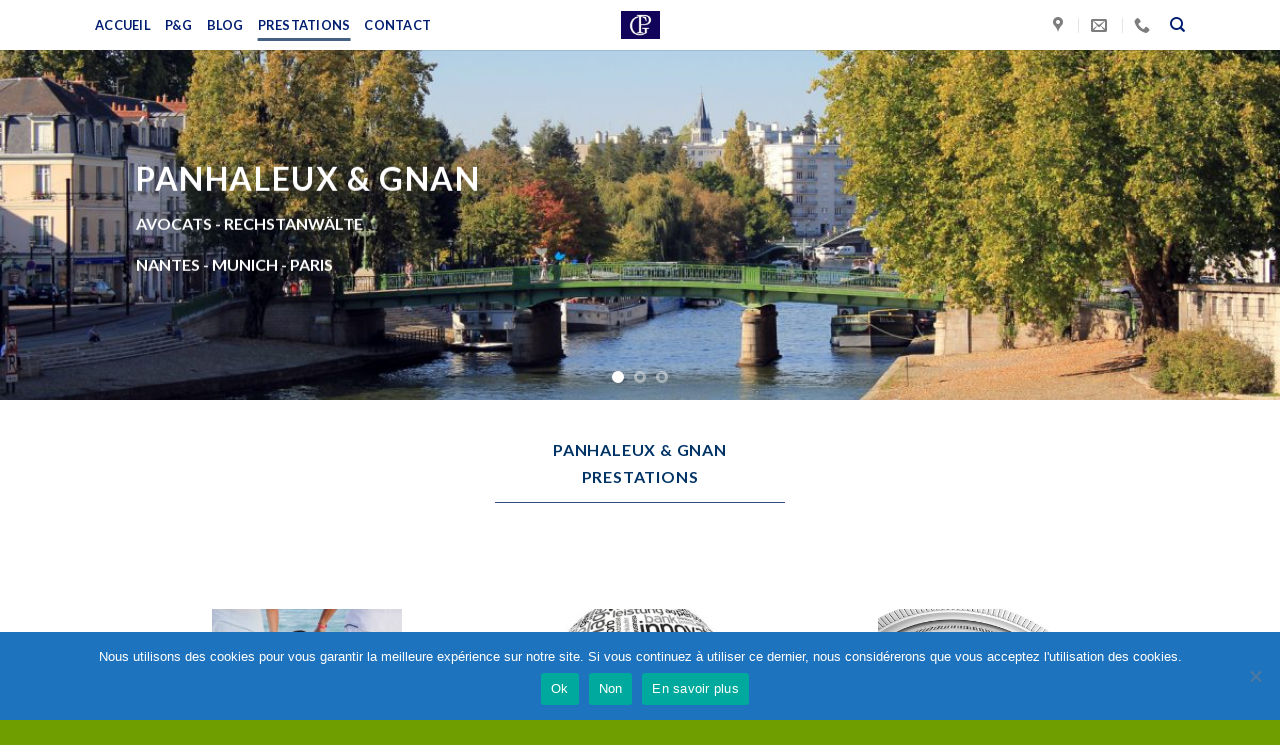

--- FILE ---
content_type: text/html; charset=UTF-8
request_url: http://www.pg-avocats.eu/Prestations/
body_size: 13338
content:
<!DOCTYPE html>
<html lang="fr-FR" class="loading-site no-js">
<head>
	<meta charset="UTF-8" />
	<link rel="profile" href="http://gmpg.org/xfn/11" />
	<link rel="pingback" href="http://www.pg-avocats.eu/xmlrpc.php" />

	<script>(function(html){html.className = html.className.replace(/\bno-js\b/,'js')})(document.documentElement);</script>
<title>Prestations &#8211; pg-avocats.eu</title>
<meta name='robots' content='max-image-preview:large' />
	<style>img:is([sizes="auto" i], [sizes^="auto," i]) { contain-intrinsic-size: 3000px 1500px }</style>
	<meta name="viewport" content="width=device-width, initial-scale=1" /><link rel='dns-prefetch' href='//www.pg-avocats.eu' />
<link rel='dns-prefetch' href='//cdn.jsdelivr.net' />
<link rel='prefetch' href='http://www.pg-avocats.eu/wp-content/themes/flatsome/assets/js/chunk.countup.js?ver=3.16.6' />
<link rel='prefetch' href='http://www.pg-avocats.eu/wp-content/themes/flatsome/assets/js/chunk.sticky-sidebar.js?ver=3.16.6' />
<link rel='prefetch' href='http://www.pg-avocats.eu/wp-content/themes/flatsome/assets/js/chunk.tooltips.js?ver=3.16.6' />
<link rel='prefetch' href='http://www.pg-avocats.eu/wp-content/themes/flatsome/assets/js/chunk.vendors-popups.js?ver=3.16.6' />
<link rel='prefetch' href='http://www.pg-avocats.eu/wp-content/themes/flatsome/assets/js/chunk.vendors-slider.js?ver=3.16.6' />
<link rel="alternate" type="application/rss+xml" title="pg-avocats.eu &raquo; Flux" href="http://www.pg-avocats.eu/feed/" />
<link rel="alternate" type="application/rss+xml" title="pg-avocats.eu &raquo; Flux des commentaires" href="http://www.pg-avocats.eu/comments/feed/" />
<script type="text/javascript">
/* <![CDATA[ */
window._wpemojiSettings = {"baseUrl":"https:\/\/s.w.org\/images\/core\/emoji\/15.0.3\/72x72\/","ext":".png","svgUrl":"https:\/\/s.w.org\/images\/core\/emoji\/15.0.3\/svg\/","svgExt":".svg","source":{"concatemoji":"http:\/\/www.pg-avocats.eu\/wp-includes\/js\/wp-emoji-release.min.js?ver=6.7.4"}};
/*! This file is auto-generated */
!function(i,n){var o,s,e;function c(e){try{var t={supportTests:e,timestamp:(new Date).valueOf()};sessionStorage.setItem(o,JSON.stringify(t))}catch(e){}}function p(e,t,n){e.clearRect(0,0,e.canvas.width,e.canvas.height),e.fillText(t,0,0);var t=new Uint32Array(e.getImageData(0,0,e.canvas.width,e.canvas.height).data),r=(e.clearRect(0,0,e.canvas.width,e.canvas.height),e.fillText(n,0,0),new Uint32Array(e.getImageData(0,0,e.canvas.width,e.canvas.height).data));return t.every(function(e,t){return e===r[t]})}function u(e,t,n){switch(t){case"flag":return n(e,"\ud83c\udff3\ufe0f\u200d\u26a7\ufe0f","\ud83c\udff3\ufe0f\u200b\u26a7\ufe0f")?!1:!n(e,"\ud83c\uddfa\ud83c\uddf3","\ud83c\uddfa\u200b\ud83c\uddf3")&&!n(e,"\ud83c\udff4\udb40\udc67\udb40\udc62\udb40\udc65\udb40\udc6e\udb40\udc67\udb40\udc7f","\ud83c\udff4\u200b\udb40\udc67\u200b\udb40\udc62\u200b\udb40\udc65\u200b\udb40\udc6e\u200b\udb40\udc67\u200b\udb40\udc7f");case"emoji":return!n(e,"\ud83d\udc26\u200d\u2b1b","\ud83d\udc26\u200b\u2b1b")}return!1}function f(e,t,n){var r="undefined"!=typeof WorkerGlobalScope&&self instanceof WorkerGlobalScope?new OffscreenCanvas(300,150):i.createElement("canvas"),a=r.getContext("2d",{willReadFrequently:!0}),o=(a.textBaseline="top",a.font="600 32px Arial",{});return e.forEach(function(e){o[e]=t(a,e,n)}),o}function t(e){var t=i.createElement("script");t.src=e,t.defer=!0,i.head.appendChild(t)}"undefined"!=typeof Promise&&(o="wpEmojiSettingsSupports",s=["flag","emoji"],n.supports={everything:!0,everythingExceptFlag:!0},e=new Promise(function(e){i.addEventListener("DOMContentLoaded",e,{once:!0})}),new Promise(function(t){var n=function(){try{var e=JSON.parse(sessionStorage.getItem(o));if("object"==typeof e&&"number"==typeof e.timestamp&&(new Date).valueOf()<e.timestamp+604800&&"object"==typeof e.supportTests)return e.supportTests}catch(e){}return null}();if(!n){if("undefined"!=typeof Worker&&"undefined"!=typeof OffscreenCanvas&&"undefined"!=typeof URL&&URL.createObjectURL&&"undefined"!=typeof Blob)try{var e="postMessage("+f.toString()+"("+[JSON.stringify(s),u.toString(),p.toString()].join(",")+"));",r=new Blob([e],{type:"text/javascript"}),a=new Worker(URL.createObjectURL(r),{name:"wpTestEmojiSupports"});return void(a.onmessage=function(e){c(n=e.data),a.terminate(),t(n)})}catch(e){}c(n=f(s,u,p))}t(n)}).then(function(e){for(var t in e)n.supports[t]=e[t],n.supports.everything=n.supports.everything&&n.supports[t],"flag"!==t&&(n.supports.everythingExceptFlag=n.supports.everythingExceptFlag&&n.supports[t]);n.supports.everythingExceptFlag=n.supports.everythingExceptFlag&&!n.supports.flag,n.DOMReady=!1,n.readyCallback=function(){n.DOMReady=!0}}).then(function(){return e}).then(function(){var e;n.supports.everything||(n.readyCallback(),(e=n.source||{}).concatemoji?t(e.concatemoji):e.wpemoji&&e.twemoji&&(t(e.twemoji),t(e.wpemoji)))}))}((window,document),window._wpemojiSettings);
/* ]]> */
</script>
<style id='wp-emoji-styles-inline-css' type='text/css'>

	img.wp-smiley, img.emoji {
		display: inline !important;
		border: none !important;
		box-shadow: none !important;
		height: 1em !important;
		width: 1em !important;
		margin: 0 0.07em !important;
		vertical-align: -0.1em !important;
		background: none !important;
		padding: 0 !important;
	}
</style>
<style id='wp-block-library-inline-css' type='text/css'>
:root{--wp-admin-theme-color:#007cba;--wp-admin-theme-color--rgb:0,124,186;--wp-admin-theme-color-darker-10:#006ba1;--wp-admin-theme-color-darker-10--rgb:0,107,161;--wp-admin-theme-color-darker-20:#005a87;--wp-admin-theme-color-darker-20--rgb:0,90,135;--wp-admin-border-width-focus:2px;--wp-block-synced-color:#7a00df;--wp-block-synced-color--rgb:122,0,223;--wp-bound-block-color:var(--wp-block-synced-color)}@media (min-resolution:192dpi){:root{--wp-admin-border-width-focus:1.5px}}.wp-element-button{cursor:pointer}:root{--wp--preset--font-size--normal:16px;--wp--preset--font-size--huge:42px}:root .has-very-light-gray-background-color{background-color:#eee}:root .has-very-dark-gray-background-color{background-color:#313131}:root .has-very-light-gray-color{color:#eee}:root .has-very-dark-gray-color{color:#313131}:root .has-vivid-green-cyan-to-vivid-cyan-blue-gradient-background{background:linear-gradient(135deg,#00d084,#0693e3)}:root .has-purple-crush-gradient-background{background:linear-gradient(135deg,#34e2e4,#4721fb 50%,#ab1dfe)}:root .has-hazy-dawn-gradient-background{background:linear-gradient(135deg,#faaca8,#dad0ec)}:root .has-subdued-olive-gradient-background{background:linear-gradient(135deg,#fafae1,#67a671)}:root .has-atomic-cream-gradient-background{background:linear-gradient(135deg,#fdd79a,#004a59)}:root .has-nightshade-gradient-background{background:linear-gradient(135deg,#330968,#31cdcf)}:root .has-midnight-gradient-background{background:linear-gradient(135deg,#020381,#2874fc)}.has-regular-font-size{font-size:1em}.has-larger-font-size{font-size:2.625em}.has-normal-font-size{font-size:var(--wp--preset--font-size--normal)}.has-huge-font-size{font-size:var(--wp--preset--font-size--huge)}.has-text-align-center{text-align:center}.has-text-align-left{text-align:left}.has-text-align-right{text-align:right}#end-resizable-editor-section{display:none}.aligncenter{clear:both}.items-justified-left{justify-content:flex-start}.items-justified-center{justify-content:center}.items-justified-right{justify-content:flex-end}.items-justified-space-between{justify-content:space-between}.screen-reader-text{border:0;clip:rect(1px,1px,1px,1px);clip-path:inset(50%);height:1px;margin:-1px;overflow:hidden;padding:0;position:absolute;width:1px;word-wrap:normal!important}.screen-reader-text:focus{background-color:#ddd;clip:auto!important;clip-path:none;color:#444;display:block;font-size:1em;height:auto;left:5px;line-height:normal;padding:15px 23px 14px;text-decoration:none;top:5px;width:auto;z-index:100000}html :where(.has-border-color){border-style:solid}html :where([style*=border-top-color]){border-top-style:solid}html :where([style*=border-right-color]){border-right-style:solid}html :where([style*=border-bottom-color]){border-bottom-style:solid}html :where([style*=border-left-color]){border-left-style:solid}html :where([style*=border-width]){border-style:solid}html :where([style*=border-top-width]){border-top-style:solid}html :where([style*=border-right-width]){border-right-style:solid}html :where([style*=border-bottom-width]){border-bottom-style:solid}html :where([style*=border-left-width]){border-left-style:solid}html :where(img[class*=wp-image-]){height:auto;max-width:100%}:where(figure){margin:0 0 1em}html :where(.is-position-sticky){--wp-admin--admin-bar--position-offset:var(--wp-admin--admin-bar--height,0px)}@media screen and (max-width:600px){html :where(.is-position-sticky){--wp-admin--admin-bar--position-offset:0px}}
</style>
<style id='classic-theme-styles-inline-css' type='text/css'>
/*! This file is auto-generated */
.wp-block-button__link{color:#fff;background-color:#32373c;border-radius:9999px;box-shadow:none;text-decoration:none;padding:calc(.667em + 2px) calc(1.333em + 2px);font-size:1.125em}.wp-block-file__button{background:#32373c;color:#fff;text-decoration:none}
</style>
<link rel='stylesheet' id='contact-form-7-css' href='http://www.pg-avocats.eu/wp-content/plugins/contact-form-7/includes/css/styles.css?ver=6.1.4' type='text/css' media='all' />
<link rel='stylesheet' id='cookie-notice-front-css' href='http://www.pg-avocats.eu/wp-content/plugins/cookie-notice/css/front.min.css?ver=2.5.11' type='text/css' media='all' />
<link rel='stylesheet' id='flatsome-main-css' href='http://www.pg-avocats.eu/wp-content/themes/flatsome/assets/css/flatsome.css?ver=3.16.6' type='text/css' media='all' />
<style id='flatsome-main-inline-css' type='text/css'>
@font-face {
				font-family: "fl-icons";
				font-display: block;
				src: url(http://www.pg-avocats.eu/wp-content/themes/flatsome/assets/css/icons/fl-icons.eot?v=3.16.6);
				src:
					url(http://www.pg-avocats.eu/wp-content/themes/flatsome/assets/css/icons/fl-icons.eot#iefix?v=3.16.6) format("embedded-opentype"),
					url(http://www.pg-avocats.eu/wp-content/themes/flatsome/assets/css/icons/fl-icons.woff2?v=3.16.6) format("woff2"),
					url(http://www.pg-avocats.eu/wp-content/themes/flatsome/assets/css/icons/fl-icons.ttf?v=3.16.6) format("truetype"),
					url(http://www.pg-avocats.eu/wp-content/themes/flatsome/assets/css/icons/fl-icons.woff?v=3.16.6) format("woff"),
					url(http://www.pg-avocats.eu/wp-content/themes/flatsome/assets/css/icons/fl-icons.svg?v=3.16.6#fl-icons) format("svg");
			}
</style>
<link rel='stylesheet' id='flatsome-style-css' href='http://www.pg-avocats.eu/wp-content/themes/flatsome-child/style.css?ver=3.0' type='text/css' media='all' />
<script type="text/javascript">
            window._nslDOMReady = function (callback) {
                if ( document.readyState === "complete" || document.readyState === "interactive" ) {
                    callback();
                } else {
                    document.addEventListener( "DOMContentLoaded", callback );
                }
            };
            </script><script type="text/javascript" id="cookie-notice-front-js-before">
/* <![CDATA[ */
var cnArgs = {"ajaxUrl":"http:\/\/www.pg-avocats.eu\/wp-admin\/admin-ajax.php","nonce":"95ff20d4ae","hideEffect":"fade","position":"bottom","onScroll":false,"onScrollOffset":100,"onClick":true,"cookieName":"cookie_notice_accepted","cookieTime":2592000,"cookieTimeRejected":2592000,"globalCookie":false,"redirection":true,"cache":true,"revokeCookies":false,"revokeCookiesOpt":"automatic"};
/* ]]> */
</script>
<script type="text/javascript" src="http://www.pg-avocats.eu/wp-content/plugins/cookie-notice/js/front.min.js?ver=2.5.11" id="cookie-notice-front-js"></script>
<script type="text/javascript" src="http://www.pg-avocats.eu/wp-includes/js/jquery/jquery.min.js?ver=3.7.1" id="jquery-core-js"></script>
<script type="text/javascript" src="http://www.pg-avocats.eu/wp-includes/js/jquery/jquery-migrate.min.js?ver=3.4.1" id="jquery-migrate-js"></script>
<link rel="https://api.w.org/" href="http://www.pg-avocats.eu/wp-json/" /><link rel="alternate" title="JSON" type="application/json" href="http://www.pg-avocats.eu/wp-json/wp/v2/pages/5223" /><link rel="EditURI" type="application/rsd+xml" title="RSD" href="http://www.pg-avocats.eu/xmlrpc.php?rsd" />
<meta name="generator" content="WordPress 6.7.4" />
<link rel="canonical" href="http://www.pg-avocats.eu/prestations/" />
<link rel='shortlink' href='http://www.pg-avocats.eu/?p=5223' />
<link rel="alternate" title="oEmbed (JSON)" type="application/json+oembed" href="http://www.pg-avocats.eu/wp-json/oembed/1.0/embed?url=http%3A%2F%2Fwww.pg-avocats.eu%2Fprestations%2F" />
<link rel="alternate" title="oEmbed (XML)" type="text/xml+oembed" href="http://www.pg-avocats.eu/wp-json/oembed/1.0/embed?url=http%3A%2F%2Fwww.pg-avocats.eu%2Fprestations%2F&#038;format=xml" />
<style>.bg{opacity: 0; transition: opacity 1s; -webkit-transition: opacity 1s;} .bg-loaded{opacity: 1;}</style><link rel="icon" href="http://www.pg-avocats.eu/wp-content/uploads/2017/06/logo_pg_1-100x100.jpg" sizes="32x32" />
<link rel="icon" href="http://www.pg-avocats.eu/wp-content/uploads/2017/06/logo_pg_1.jpg" sizes="192x192" />
<link rel="apple-touch-icon" href="http://www.pg-avocats.eu/wp-content/uploads/2017/06/logo_pg_1.jpg" />
<meta name="msapplication-TileImage" content="http://www.pg-avocats.eu/wp-content/uploads/2017/06/logo_pg_1.jpg" />
<style id="custom-css" type="text/css">:root {--primary-color: #446084;}.container-width, .full-width .ubermenu-nav, .container, .row{max-width: 1120px}.row.row-collapse{max-width: 1090px}.row.row-small{max-width: 1112.5px}.row.row-large{max-width: 1150px}.header-main{height: 50px}#logo img{max-height: 50px}#logo{width:39px;}#logo img{padding:5px 0;}.header-bottom{min-height: 10px}.header-top{min-height: 30px}.transparent .header-main{height: 30px}.transparent #logo img{max-height: 30px}.has-transparent + .page-title:first-of-type,.has-transparent + #main > .page-title,.has-transparent + #main > div > .page-title,.has-transparent + #main .page-header-wrapper:first-of-type .page-title{padding-top: 80px;}.header.show-on-scroll,.stuck .header-main{height:70px!important}.stuck #logo img{max-height: 70px!important}.header-bg-color {background-color: rgba(255,255,255,0.9)}.header-bottom {background-color: #F1F1F1}.top-bar-nav > li > a{line-height: 16px }.header-main .nav > li > a{line-height: 12px }.stuck .header-main .nav > li > a{line-height: 50px }.header-bottom-nav > li > a{line-height: 16px }@media (max-width: 549px) {.header-main{height: 70px}#logo img{max-height: 70px}}body{color: #000000}body{font-family: Lato, sans-serif;}body {font-weight: 400;font-style: normal;}.nav > li > a {font-family: Lato, sans-serif;}.mobile-sidebar-levels-2 .nav > li > ul > li > a {font-family: Lato, sans-serif;}.nav > li > a,.mobile-sidebar-levels-2 .nav > li > ul > li > a {font-weight: 700;font-style: normal;}h1,h2,h3,h4,h5,h6,.heading-font, .off-canvas-center .nav-sidebar.nav-vertical > li > a{font-family: Lato, sans-serif;}h1,h2,h3,h4,h5,h6,.heading-font,.banner h1,.banner h2 {font-weight: 700;font-style: normal;}.alt-font{font-family: "Dancing Script", sans-serif;}.header:not(.transparent) .header-nav-main.nav > li > a {color: #001D70;}a{color: #DD3333;}a:hover{color: #1E73BE;}.tagcloud a:hover{border-color: #1E73BE;background-color: #1E73BE;}.footer-1{background-color: #6f9e01}.footer-2{background-color: #6f9e01}.absolute-footer, html{background-color: #6f9e01}.nav-vertical-fly-out > li + li {border-top-width: 1px; border-top-style: solid;}.label-new.menu-item > a:after{content:"Nouveau";}.label-hot.menu-item > a:after{content:"Hot";}.label-sale.menu-item > a:after{content:"En action";}.label-popular.menu-item > a:after{content:"Populaire";}</style><style id="kirki-inline-styles">/* latin-ext */
@font-face {
  font-family: 'Lato';
  font-style: normal;
  font-weight: 400;
  font-display: swap;
  src: url(http://www.pg-avocats.eu/wp-content/fonts/lato/font) format('woff');
  unicode-range: U+0100-02BA, U+02BD-02C5, U+02C7-02CC, U+02CE-02D7, U+02DD-02FF, U+0304, U+0308, U+0329, U+1D00-1DBF, U+1E00-1E9F, U+1EF2-1EFF, U+2020, U+20A0-20AB, U+20AD-20C0, U+2113, U+2C60-2C7F, U+A720-A7FF;
}
/* latin */
@font-face {
  font-family: 'Lato';
  font-style: normal;
  font-weight: 400;
  font-display: swap;
  src: url(http://www.pg-avocats.eu/wp-content/fonts/lato/font) format('woff');
  unicode-range: U+0000-00FF, U+0131, U+0152-0153, U+02BB-02BC, U+02C6, U+02DA, U+02DC, U+0304, U+0308, U+0329, U+2000-206F, U+20AC, U+2122, U+2191, U+2193, U+2212, U+2215, U+FEFF, U+FFFD;
}
/* latin-ext */
@font-face {
  font-family: 'Lato';
  font-style: normal;
  font-weight: 700;
  font-display: swap;
  src: url(http://www.pg-avocats.eu/wp-content/fonts/lato/font) format('woff');
  unicode-range: U+0100-02BA, U+02BD-02C5, U+02C7-02CC, U+02CE-02D7, U+02DD-02FF, U+0304, U+0308, U+0329, U+1D00-1DBF, U+1E00-1E9F, U+1EF2-1EFF, U+2020, U+20A0-20AB, U+20AD-20C0, U+2113, U+2C60-2C7F, U+A720-A7FF;
}
/* latin */
@font-face {
  font-family: 'Lato';
  font-style: normal;
  font-weight: 700;
  font-display: swap;
  src: url(http://www.pg-avocats.eu/wp-content/fonts/lato/font) format('woff');
  unicode-range: U+0000-00FF, U+0131, U+0152-0153, U+02BB-02BC, U+02C6, U+02DA, U+02DC, U+0304, U+0308, U+0329, U+2000-206F, U+20AC, U+2122, U+2191, U+2193, U+2212, U+2215, U+FEFF, U+FFFD;
}/* vietnamese */
@font-face {
  font-family: 'Dancing Script';
  font-style: normal;
  font-weight: 400;
  font-display: swap;
  src: url(http://www.pg-avocats.eu/wp-content/fonts/dancing-script/font) format('woff');
  unicode-range: U+0102-0103, U+0110-0111, U+0128-0129, U+0168-0169, U+01A0-01A1, U+01AF-01B0, U+0300-0301, U+0303-0304, U+0308-0309, U+0323, U+0329, U+1EA0-1EF9, U+20AB;
}
/* latin-ext */
@font-face {
  font-family: 'Dancing Script';
  font-style: normal;
  font-weight: 400;
  font-display: swap;
  src: url(http://www.pg-avocats.eu/wp-content/fonts/dancing-script/font) format('woff');
  unicode-range: U+0100-02BA, U+02BD-02C5, U+02C7-02CC, U+02CE-02D7, U+02DD-02FF, U+0304, U+0308, U+0329, U+1D00-1DBF, U+1E00-1E9F, U+1EF2-1EFF, U+2020, U+20A0-20AB, U+20AD-20C0, U+2113, U+2C60-2C7F, U+A720-A7FF;
}
/* latin */
@font-face {
  font-family: 'Dancing Script';
  font-style: normal;
  font-weight: 400;
  font-display: swap;
  src: url(http://www.pg-avocats.eu/wp-content/fonts/dancing-script/font) format('woff');
  unicode-range: U+0000-00FF, U+0131, U+0152-0153, U+02BB-02BC, U+02C6, U+02DA, U+02DC, U+0304, U+0308, U+0329, U+2000-206F, U+20AC, U+2122, U+2191, U+2193, U+2212, U+2215, U+FEFF, U+FFFD;
}</style></head>

<body class="page-template page-template-page-blank page-template-page-blank-php page page-id-5223 cookies-not-set lightbox nav-dropdown-has-arrow nav-dropdown-has-shadow nav-dropdown-has-border">


<a class="skip-link screen-reader-text" href="#main">Skip to content</a>

<div id="wrapper">

	
	<header id="header" class="header has-sticky sticky-jump">
		<div class="header-wrapper">
			<div id="masthead" class="header-main show-logo-center">
      <div class="header-inner flex-row container logo-center medium-logo-center" role="navigation">

          <!-- Logo -->
          <div id="logo" class="flex-col logo">
            
<!-- Header logo -->
<a href="http://www.pg-avocats.eu/" title="pg-avocats.eu - Avocats Nantes" rel="home">
		<img width="220" height="161" src="http://www.pg-avocats.eu/wp-content/uploads/2017/06/LogoPG-220x161-1.jpg" class="header_logo header-logo" alt="pg-avocats.eu"/><img  width="220" height="161" src="http://www.pg-avocats.eu/wp-content/uploads/2017/06/LogoPG-220x161-1.jpg" class="header-logo-dark" alt="pg-avocats.eu"/></a>
          </div>

          <!-- Mobile Left Elements -->
          <div class="flex-col show-for-medium flex-left">
            <ul class="mobile-nav nav nav-left ">
                          </ul>
          </div>

          <!-- Left Elements -->
          <div class="flex-col hide-for-medium flex-left
            ">
            <ul class="header-nav header-nav-main nav nav-left  nav-line-bottom nav-uppercase" >
              <li id="menu-item-7018" class="menu-item menu-item-type-post_type menu-item-object-page menu-item-home menu-item-7018 menu-item-design-default"><a href="http://www.pg-avocats.eu/" class="nav-top-link">Accueil</a></li>
<li id="menu-item-265" class="menu-item menu-item-type-post_type menu-item-object-page menu-item-265 menu-item-design-default"><a href="http://www.pg-avocats.eu/about/" class="nav-top-link">P&#038;G</a></li>
<li id="menu-item-4700" class="menu-item menu-item-type-post_type menu-item-object-page menu-item-4700 menu-item-design-default"><a href="http://www.pg-avocats.eu/blog-de-pg/" class="nav-top-link">Blog</a></li>
<li id="menu-item-5748" class="menu-item menu-item-type-post_type menu-item-object-page current-menu-item page_item page-item-5223 current_page_item menu-item-5748 active menu-item-design-default"><a href="http://www.pg-avocats.eu/prestations/" aria-current="page" class="nav-top-link">Prestations</a></li>
<li id="menu-item-264" class="menu-item menu-item-type-post_type menu-item-object-page menu-item-264 menu-item-design-default"><a href="http://www.pg-avocats.eu/elements/pages/contact/" class="nav-top-link">Contact</a></li>
            </ul>
          </div>

          <!-- Right Elements -->
          <div class="flex-col hide-for-medium flex-right">
            <ul class="header-nav header-nav-main nav nav-right  nav-line-bottom nav-uppercase">
              <li class="header-contact-wrapper">
		<ul id="header-contact" class="nav nav-divided nav-uppercase header-contact">
					<li class="">
			  <a target="_blank" rel="noopener noreferrer" href="https://maps.google.com/?q=124 bis boulevard de doulon 44300 NANTES FRANCE" title="124 bis boulevard de doulon 44300 NANTES FRANCE" class="tooltip">
			  	 <i class="icon-map-pin-fill" style="font-size:16px;" ></i>			     <span>
			     				     </span>
			  </a>
			</li>
			
						<li class="">
			  <a href="mailto:pg[at]pg-avocats.fr" class="tooltip" title="pg[at]pg-avocats.fr">
				  <i class="icon-envelop" style="font-size:16px;" ></i>			       <span>
			       				       </span>
			  </a>
			</li>
			
			
						<li class="">
			  <a href="tel:+33 (0)22 40 49 60 33" class="tooltip" title="+33 (0)22 40 49 60 33">
			     <i class="icon-phone" style="font-size:16px;" ></i>			      <span></span>
			  </a>
			</li>
				</ul>
</li>
<li class="header-search header-search-dropdown has-icon has-dropdown menu-item-has-children">
		<a href="#" aria-label="Recherche" class="is-small"><i class="icon-search" ></i></a>
		<ul class="nav-dropdown nav-dropdown-default">
	 	<li class="header-search-form search-form html relative has-icon">
	<div class="header-search-form-wrapper">
		<div class="searchform-wrapper ux-search-box relative is-normal"><form method="get" class="searchform" action="http://www.pg-avocats.eu/" role="search">
		<div class="flex-row relative">
			<div class="flex-col flex-grow">
	   	   <input type="search" class="search-field mb-0" name="s" value="" id="s" placeholder="Recherche&hellip;" />
			</div>
			<div class="flex-col">
				<button type="submit" class="ux-search-submit submit-button secondary button icon mb-0" aria-label="Submit">
					<i class="icon-search" ></i>				</button>
			</div>
		</div>
    <div class="live-search-results text-left z-top"></div>
</form>
</div>	</div>
</li>
	</ul>
</li>
            </ul>
          </div>

          <!-- Mobile Right Elements -->
          <div class="flex-col show-for-medium flex-right">
            <ul class="mobile-nav nav nav-right ">
                          </ul>
          </div>

      </div>

            <div class="container"><div class="top-divider full-width"></div></div>
      </div>
<div id="wide-nav" class="header-bottom wide-nav show-for-medium">
    <div class="flex-row container">

            
            
            
                          <div class="flex-col show-for-medium flex-grow">
                  <ul class="nav header-bottom-nav nav-center mobile-nav  nav-uppercase">
                      <li class="menu-item menu-item-type-post_type menu-item-object-page menu-item-home menu-item-7018 menu-item-design-default"><a href="http://www.pg-avocats.eu/" class="nav-top-link">Accueil</a></li>
<li class="menu-item menu-item-type-post_type menu-item-object-page menu-item-265 menu-item-design-default"><a href="http://www.pg-avocats.eu/about/" class="nav-top-link">P&#038;G</a></li>
<li class="menu-item menu-item-type-post_type menu-item-object-page menu-item-4700 menu-item-design-default"><a href="http://www.pg-avocats.eu/blog-de-pg/" class="nav-top-link">Blog</a></li>
<li class="menu-item menu-item-type-post_type menu-item-object-page current-menu-item page_item page-item-5223 current_page_item menu-item-5748 active menu-item-design-default"><a href="http://www.pg-avocats.eu/prestations/" aria-current="page" class="nav-top-link">Prestations</a></li>
<li class="menu-item menu-item-type-post_type menu-item-object-page menu-item-264 menu-item-design-default"><a href="http://www.pg-avocats.eu/elements/pages/contact/" class="nav-top-link">Contact</a></li>
                  </ul>
              </div>
            
    </div>
</div>

<div class="header-bg-container fill"><div class="header-bg-image fill"></div><div class="header-bg-color fill"></div></div>		</div>
	</header>

	
	<main id="main" class="">


<div id="content" role="main" class="content-area">

		
			
<div class="slider-wrapper relative" id="slider-1023084295" >
    <div class="slider slider-nav-circle slider-nav-large slider-nav-light slider-style-normal"
        data-flickity-options='{
            "cellAlign": "center",
            "imagesLoaded": true,
            "lazyLoad": 1,
            "freeScroll": true,
            "wrapAround": true,
            "autoPlay": 6000,
            "pauseAutoPlayOnHover" : true,
            "prevNextButtons": true,
            "contain" : true,
            "adaptiveHeight" : true,
            "dragThreshold" : 10,
            "percentPosition": true,
            "pageDots": true,
            "rightToLeft": false,
            "draggable": true,
            "selectedAttraction": 0.1,
            "parallax" : 0,
            "friction": 0.6        }'
        >
        


  <div class="banner has-hover" id="banner-1656915859">
          <div class="banner-inner fill">
        <div class="banner-bg fill" >
            <div class="bg fill bg-fill "></div>
                                    
                    </div>
		
        <div class="banner-layers container">
            <div class="fill banner-link"></div>            

   <div id="text-box-291965087" class="text-box banner-layer x5 md-x5 lg-x5 y50 md-y50 lg-y50 res-text">
                                <div class="text-box-content text ">
              
              <div class="text-inner text-left">
                  

<h3 class="uppercase"><span style="color: #ffffff;">PANHALEUX &amp; GNAN</span></h3>
<p><span style="color: #ffffff;">AVOCATS - RECHSTANWÄLTE</span></p>
<p><span style="color: #ffffff;">NANTES - MUNICH - PARIS</span></p>

              </div>
           </div>
                            
<style>
#text-box-291965087 {
  width: 60%;
}
#text-box-291965087 .text-box-content {
  font-size: 100%;
}
@media (min-width:550px) {
  #text-box-291965087 {
    width: 40%;
  }
}
</style>
    </div>
 

        </div>
      </div>

            
<style>
#banner-1656915859 {
  padding-top: 350px;
}
#banner-1656915859 .bg.bg-loaded {
  background-image: url(http://www.pg-avocats.eu/wp-content/uploads/2015/01/Pont-Saint-Mihil-Nantes-1200x800.jpg);
}
#banner-1656915859 .bg {
  background-position: 5% 49%;
}
#banner-1656915859 .ux-shape-divider--top svg {
  height: 150px;
  --divider-top-width: 100%;
}
#banner-1656915859 .ux-shape-divider--bottom svg {
  height: 150px;
  --divider-width: 100%;
}
</style>
  </div>



  <div class="banner has-hover" id="banner-621334631">
          <div class="banner-inner fill">
        <div class="banner-bg fill" >
            <div class="bg fill bg-fill "></div>
                        <div class="overlay"></div>            
                    </div>
		
        <div class="banner-layers container">
            <div class="fill banner-link"></div>            

   <div id="text-box-1267083442" class="text-box banner-layer x5 md-x5 lg-x5 y50 md-y50 lg-y50 res-text">
                                <div class="text-box-content text dark">
              
              <div class="text-inner text-left">
                  

<h3 class="uppercase">PANHALEUX &amp; GNAN</h3>
<p>AVOCATS - RECHSTANWÄLTE</p>
<p>NANTES - MUNICH - PARIS</p>

              </div>
           </div>
                            
<style>
#text-box-1267083442 {
  width: 60%;
}
#text-box-1267083442 .text-box-content {
  font-size: 100%;
}
@media (min-width:550px) {
  #text-box-1267083442 {
    width: 40%;
  }
}
</style>
    </div>
 

        </div>
      </div>

            
<style>
#banner-621334631 {
  padding-top: 350px;
}
#banner-621334631 .bg.bg-loaded {
  background-image: url(http://www.pg-avocats.eu/wp-content/uploads/2017/06/louvre-1600_650.jpg);
}
#banner-621334631 .overlay {
  background-color: rgba(0, 0, 0, 0.31);
}
#banner-621334631 .bg {
  background-position: 11% 52%;
}
#banner-621334631 .ux-shape-divider--top svg {
  height: 150px;
  --divider-top-width: 100%;
}
#banner-621334631 .ux-shape-divider--bottom svg {
  height: 150px;
  --divider-width: 100%;
}
</style>
  </div>



  <div class="banner has-hover bg-zoom" id="banner-821617335">
          <div class="banner-inner fill">
        <div class="banner-bg fill" >
            <div class="bg fill bg-fill "></div>
                        <div class="overlay"></div>            
                    </div>
		
        <div class="banner-layers container">
            <div class="fill banner-link"></div>            

   <div id="text-box-1514690516" class="text-box banner-layer x5 md-x5 lg-x5 y50 md-y50 lg-y50 res-text">
                                <div class="text-box-content text dark">
              
              <div class="text-inner text-left">
                  

<h3 class="uppercase">PANHALEUX &amp; GNAN</h3>
<p>AVOCATS - RECHSTANWÄLTE</p>
<p>NANTES - MUNICH - PARIS</p>

              </div>
           </div>
                            
<style>
#text-box-1514690516 {
  width: 60%;
}
#text-box-1514690516 .text-box-content {
  font-size: 100%;
}
@media (min-width:550px) {
  #text-box-1514690516 {
    width: 40%;
  }
}
</style>
    </div>
 

        </div>
      </div>

            
<style>
#banner-821617335 {
  padding-top: 350px;
}
#banner-821617335 .bg.bg-loaded {
  background-image: url(http://www.pg-avocats.eu/wp-content/uploads/2017/06/côte-sauvage-2-piqs-orig-1291x800.jpg);
}
#banner-821617335 .overlay {
  background-color: rgba(0, 0, 0, 0.31);
}
#banner-821617335 .ux-shape-divider--top svg {
  height: 150px;
  --divider-top-width: 100%;
}
#banner-821617335 .ux-shape-divider--bottom svg {
  height: 150px;
  --divider-width: 100%;
}
</style>
  </div>



     </div>

     <div class="loading-spin dark large centered"></div>

     	</div>

 	<div id="gap-837667460" class="gap-element clearfix" style="display:block; height:auto;">
		
<style>
#gap-837667460 {
  padding-top: 40px;
}
</style>
	</div>
	
<h5 class="uppercase" style="text-align: center;"><span style="color: #003366;">Panhaleux &amp; Gnan</span></h5>
<h5 class="uppercase" style="text-align: center;"><span style="color: #003366;">PRESTATIONS</span></h5>
<div class="text-center"><div class="is-divider divider clearfix" style="max-width:290px;height:1px;background-color:rgb(50, 81, 128);"></div></div> 	<div id="gap-2113126192" class="gap-element clearfix" style="display:block; height:auto;">
		
<style>
#gap-2113126192 {
  padding-top: 30px;
}
</style>
	</div>
	 <div class="row align-center"  id="row-1455704764"> 
	<div id="col-1576740225" class="col small-12 large-12"  data-animate="fadeInDown">
				<div class="col-inner text-center"  >
			
			 	<div id="gap-594684279" class="gap-element clearfix" style="display:block; height:auto;">
		
<style>
#gap-594684279 {
  padding-top: 30px;
}
</style>
	</div>
	 		</div>
				
<style>
#col-1576740225 > .col-inner {
  padding: 0px 0px 0pxx 0px;
  margin: 0px 0px 0 0px;
}
</style>
	</div>

	 </div> <div class="row row-large align-center" style="max-width:1000px" id="row-1917410394"> 
	<div id="col-1075219390" class="col medium-3 small-6 large-3"  >
				<div class="col-inner text-center" style="background-color:rgba(255, 255, 255, 0.78);" >
			
			 	<div class="box has-hover   has-hover box-text-bottom" >

		<div class="box-image" >
			<a href="http://www.pg-avocats.eu/particuliers-2/" target="_blank" rel="noopener noreferrer" >			<div class="image-cover" style="padding-top:85%;">
				<img fetchpriority="high" decoding="async" width="280" height="280" src="http://www.pg-avocats.eu/wp-content/uploads/2017/06/child-1111818-1024x683-280x280.jpg" class="attachment-thumbnail size-thumbnail" alt="" srcset="http://www.pg-avocats.eu/wp-content/uploads/2017/06/child-1111818-1024x683-280x280.jpg 280w, http://www.pg-avocats.eu/wp-content/uploads/2017/06/child-1111818-1024x683-100x100.jpg 100w" sizes="(max-width: 280px) 100vw, 280px" />											</div>
			</a>		</div>

		<div class="box-text text-center is-xsmall" >
			<div class="box-text-inner">
				
<p><strong><span style="color: #003366;">PARTICULIERS</span></strong></p>
			</div>
		</div>
	</div>
	 		</div>
					</div>

	 
	<div id="col-2066021251" class="col medium-1 small-12 large-1"  >
				<div class="col-inner"  >
			
			 		</div>
					</div>

	 
	<div id="col-427904566" class="col medium-3 small-6 large-3"  >
				<div class="col-inner text-center" style="background-color:rgba(255, 255, 255, 0.78);" >
			
			 	<div class="box has-hover   has-hover box-text-bottom" >

		<div class="box-image" >
			<a href="http://www.pg-avocats.eu/entreprises/" target="_blank" rel="noopener noreferrer" >			<div class="image-cover" style="padding-top:85%;">
				<img decoding="async" width="280" height="280" src="http://www.pg-avocats.eu/wp-content/uploads/2017/06/Business-346x295-1-280x280.jpg" class="attachment-thumbnail size-thumbnail" alt="" srcset="http://www.pg-avocats.eu/wp-content/uploads/2017/06/Business-346x295-1-280x280.jpg 280w, http://www.pg-avocats.eu/wp-content/uploads/2017/06/Business-346x295-1-100x100.jpg 100w" sizes="(max-width: 280px) 100vw, 280px" />											</div>
			</a>		</div>

		<div class="box-text text-center is-xsmall" >
			<div class="box-text-inner">
				
<p><strong><span style="color: #003366;">ENTREPRISES</span></strong></p>
			</div>
		</div>
	</div>
	 		</div>
					</div>

	 
	<div id="col-2107665972" class="col medium-1 small-12 large-1"  >
				<div class="col-inner"  >
			
			 		</div>
					</div>

	 
	<div id="col-1478837903" class="col medium-3 small-6 large-3"  >
				<div class="col-inner text-center" style="background-color:rgba(255, 255, 255, 0.78);" >
			
			 	<div class="box has-hover   has-hover box-text-bottom" >

		<div class="box-image" >
			<a href="http://www.pg-avocats.eu/professionnels/" target="_blank" rel="noopener noreferrer" >			<div class="image-cover" style="padding-top:85%;">
				<img decoding="async" width="347" height="346" src="http://www.pg-avocats.eu/wp-content/uploads/2014/12/Fotolia_55418835_XS_competence.jpg" class="attachment-original size-original" alt="" srcset="http://www.pg-avocats.eu/wp-content/uploads/2014/12/Fotolia_55418835_XS_competence.jpg 347w, http://www.pg-avocats.eu/wp-content/uploads/2014/12/Fotolia_55418835_XS_competence-100x100.jpg 100w, http://www.pg-avocats.eu/wp-content/uploads/2014/12/Fotolia_55418835_XS_competence-280x280.jpg 280w" sizes="(max-width: 347px) 100vw, 347px" />											</div>
			</a>		</div>

		<div class="box-text text-center is-xsmall" >
			<div class="box-text-inner">
				
<p><strong><span style="color: #003366;">PROFESSIONNELS</span></strong></p>
			</div>
		</div>
	</div>
	 		</div>
					</div>

	 </div>

		
</div>



</main>

<footer id="footer" class="footer-wrapper">

	
<!-- FOOTER 1 -->

<!-- FOOTER 2 -->
<div class="footer-widgets footer footer-2 dark">
		<div class="row dark large-columns-4 mb-0">
	   		<div id="text-14" class="col pb-0 widget widget_text"><span class="widget-title">Mentions légales</span><div class="is-divider small"></div>			<div class="textwidget"><p><a href="http://www.pg-avocats.eu/mentions-legales/">Mentions légales</a></p>
</div>
		</div><div id="text-15" class="col pb-0 widget widget_text"><span class="widget-title">Conditions générales</span><div class="is-divider small"></div>			<div class="textwidget"><p><a href="http://www.pg-avocats.eu/conditions-generales-de-services/">Conditions générales</a></p>
</div>
		</div>		<div id="flatsome_recent_posts-18" class="col pb-0 widget flatsome_recent_posts">		<span class="widget-title">Publications récentes</span><div class="is-divider small"></div>		<ul>		
		
		<li class="recent-blog-posts-li">
			<div class="flex-row recent-blog-posts align-top pt-half pb-half">
				<div class="flex-col mr-half">
					<div class="badge post-date  badge-outline">
							<div class="badge-inner bg-fill" >
                                								<span class="post-date-day">07</span><br>
								<span class="post-date-month is-xsmall">Déc</span>
                                							</div>
					</div>
				</div>
				<div class="flex-col flex-grow">
					  <a href="http://www.pg-avocats.eu/2023/12/07/communication-et-acceptation-des-conditions-generales-contenant-une-prorogation-de-competence-internationale/" title="Communication et acceptation des conditions générales contenant une prorogation de compétence internationale">Communication et acceptation des conditions générales contenant une prorogation de compétence internationale</a>
				   	  <span class="post_comments op-7 block is-xsmall"><span>Commentaires fermés<span class="screen-reader-text"> sur Communication et acceptation des conditions générales contenant une prorogation de compétence internationale</span></span></span>
				</div>
			</div>
		</li>
		
		
		<li class="recent-blog-posts-li">
			<div class="flex-row recent-blog-posts align-top pt-half pb-half">
				<div class="flex-col mr-half">
					<div class="badge post-date  badge-outline">
							<div class="badge-inner bg-fill" >
                                								<span class="post-date-day">10</span><br>
								<span class="post-date-month is-xsmall">Oct</span>
                                							</div>
					</div>
				</div>
				<div class="flex-col flex-grow">
					  <a href="http://www.pg-avocats.eu/2023/10/10/competence-en-matiere-davant-contrat-de-franchise-international/" title="Compétence en matière d&rsquo;avant-contrat de franchise international">Compétence en matière d&rsquo;avant-contrat de franchise international</a>
				   	  <span class="post_comments op-7 block is-xsmall"><span>Commentaires fermés<span class="screen-reader-text"> sur Compétence en matière d&rsquo;avant-contrat de franchise international</span></span></span>
				</div>
			</div>
		</li>
				</ul>		</div>		</div>
</div>



<div class="absolute-footer dark medium-text-center small-text-center">
  <div class="container clearfix">

    
    <div class="footer-primary pull-left">
            <div class="copyright-footer">
        Copyright 2026 &copy; <strong>P&G Avocats</strong>      </div>
          </div>
  </div>
</div>

<a href="#top" class="back-to-top button icon invert plain fixed bottom z-1 is-outline hide-for-medium circle" id="top-link" aria-label="Go to top"><i class="icon-angle-up" ></i></a>

</footer>

</div>

<div id="main-menu" class="mobile-sidebar no-scrollbar mfp-hide">

	
	<div class="sidebar-menu no-scrollbar ">

		
					<ul class="nav nav-sidebar nav-vertical nav-uppercase" data-tab="1">
				<li class="header-search-form search-form html relative has-icon">
	<div class="header-search-form-wrapper">
		<div class="searchform-wrapper ux-search-box relative is-normal"><form method="get" class="searchform" action="http://www.pg-avocats.eu/" role="search">
		<div class="flex-row relative">
			<div class="flex-col flex-grow">
	   	   <input type="search" class="search-field mb-0" name="s" value="" id="s" placeholder="Recherche&hellip;" />
			</div>
			<div class="flex-col">
				<button type="submit" class="ux-search-submit submit-button secondary button icon mb-0" aria-label="Submit">
					<i class="icon-search" ></i>				</button>
			</div>
		</div>
    <div class="live-search-results text-left z-top"></div>
</form>
</div>	</div>
</li>
WooCommerce not Found<li class="html custom html_topbar_right">pg@pg-avocats.fr</li>			</ul>
		
		
	</div>

	
</div>
<style id='global-styles-inline-css' type='text/css'>
:root{--wp--preset--aspect-ratio--square: 1;--wp--preset--aspect-ratio--4-3: 4/3;--wp--preset--aspect-ratio--3-4: 3/4;--wp--preset--aspect-ratio--3-2: 3/2;--wp--preset--aspect-ratio--2-3: 2/3;--wp--preset--aspect-ratio--16-9: 16/9;--wp--preset--aspect-ratio--9-16: 9/16;--wp--preset--color--black: #000000;--wp--preset--color--cyan-bluish-gray: #abb8c3;--wp--preset--color--white: #ffffff;--wp--preset--color--pale-pink: #f78da7;--wp--preset--color--vivid-red: #cf2e2e;--wp--preset--color--luminous-vivid-orange: #ff6900;--wp--preset--color--luminous-vivid-amber: #fcb900;--wp--preset--color--light-green-cyan: #7bdcb5;--wp--preset--color--vivid-green-cyan: #00d084;--wp--preset--color--pale-cyan-blue: #8ed1fc;--wp--preset--color--vivid-cyan-blue: #0693e3;--wp--preset--color--vivid-purple: #9b51e0;--wp--preset--gradient--vivid-cyan-blue-to-vivid-purple: linear-gradient(135deg,rgba(6,147,227,1) 0%,rgb(155,81,224) 100%);--wp--preset--gradient--light-green-cyan-to-vivid-green-cyan: linear-gradient(135deg,rgb(122,220,180) 0%,rgb(0,208,130) 100%);--wp--preset--gradient--luminous-vivid-amber-to-luminous-vivid-orange: linear-gradient(135deg,rgba(252,185,0,1) 0%,rgba(255,105,0,1) 100%);--wp--preset--gradient--luminous-vivid-orange-to-vivid-red: linear-gradient(135deg,rgba(255,105,0,1) 0%,rgb(207,46,46) 100%);--wp--preset--gradient--very-light-gray-to-cyan-bluish-gray: linear-gradient(135deg,rgb(238,238,238) 0%,rgb(169,184,195) 100%);--wp--preset--gradient--cool-to-warm-spectrum: linear-gradient(135deg,rgb(74,234,220) 0%,rgb(151,120,209) 20%,rgb(207,42,186) 40%,rgb(238,44,130) 60%,rgb(251,105,98) 80%,rgb(254,248,76) 100%);--wp--preset--gradient--blush-light-purple: linear-gradient(135deg,rgb(255,206,236) 0%,rgb(152,150,240) 100%);--wp--preset--gradient--blush-bordeaux: linear-gradient(135deg,rgb(254,205,165) 0%,rgb(254,45,45) 50%,rgb(107,0,62) 100%);--wp--preset--gradient--luminous-dusk: linear-gradient(135deg,rgb(255,203,112) 0%,rgb(199,81,192) 50%,rgb(65,88,208) 100%);--wp--preset--gradient--pale-ocean: linear-gradient(135deg,rgb(255,245,203) 0%,rgb(182,227,212) 50%,rgb(51,167,181) 100%);--wp--preset--gradient--electric-grass: linear-gradient(135deg,rgb(202,248,128) 0%,rgb(113,206,126) 100%);--wp--preset--gradient--midnight: linear-gradient(135deg,rgb(2,3,129) 0%,rgb(40,116,252) 100%);--wp--preset--font-size--small: 13px;--wp--preset--font-size--medium: 20px;--wp--preset--font-size--large: 36px;--wp--preset--font-size--x-large: 42px;--wp--preset--spacing--20: 0.44rem;--wp--preset--spacing--30: 0.67rem;--wp--preset--spacing--40: 1rem;--wp--preset--spacing--50: 1.5rem;--wp--preset--spacing--60: 2.25rem;--wp--preset--spacing--70: 3.38rem;--wp--preset--spacing--80: 5.06rem;--wp--preset--shadow--natural: 6px 6px 9px rgba(0, 0, 0, 0.2);--wp--preset--shadow--deep: 12px 12px 50px rgba(0, 0, 0, 0.4);--wp--preset--shadow--sharp: 6px 6px 0px rgba(0, 0, 0, 0.2);--wp--preset--shadow--outlined: 6px 6px 0px -3px rgba(255, 255, 255, 1), 6px 6px rgba(0, 0, 0, 1);--wp--preset--shadow--crisp: 6px 6px 0px rgba(0, 0, 0, 1);}:where(.is-layout-flex){gap: 0.5em;}:where(.is-layout-grid){gap: 0.5em;}body .is-layout-flex{display: flex;}.is-layout-flex{flex-wrap: wrap;align-items: center;}.is-layout-flex > :is(*, div){margin: 0;}body .is-layout-grid{display: grid;}.is-layout-grid > :is(*, div){margin: 0;}:where(.wp-block-columns.is-layout-flex){gap: 2em;}:where(.wp-block-columns.is-layout-grid){gap: 2em;}:where(.wp-block-post-template.is-layout-flex){gap: 1.25em;}:where(.wp-block-post-template.is-layout-grid){gap: 1.25em;}.has-black-color{color: var(--wp--preset--color--black) !important;}.has-cyan-bluish-gray-color{color: var(--wp--preset--color--cyan-bluish-gray) !important;}.has-white-color{color: var(--wp--preset--color--white) !important;}.has-pale-pink-color{color: var(--wp--preset--color--pale-pink) !important;}.has-vivid-red-color{color: var(--wp--preset--color--vivid-red) !important;}.has-luminous-vivid-orange-color{color: var(--wp--preset--color--luminous-vivid-orange) !important;}.has-luminous-vivid-amber-color{color: var(--wp--preset--color--luminous-vivid-amber) !important;}.has-light-green-cyan-color{color: var(--wp--preset--color--light-green-cyan) !important;}.has-vivid-green-cyan-color{color: var(--wp--preset--color--vivid-green-cyan) !important;}.has-pale-cyan-blue-color{color: var(--wp--preset--color--pale-cyan-blue) !important;}.has-vivid-cyan-blue-color{color: var(--wp--preset--color--vivid-cyan-blue) !important;}.has-vivid-purple-color{color: var(--wp--preset--color--vivid-purple) !important;}.has-black-background-color{background-color: var(--wp--preset--color--black) !important;}.has-cyan-bluish-gray-background-color{background-color: var(--wp--preset--color--cyan-bluish-gray) !important;}.has-white-background-color{background-color: var(--wp--preset--color--white) !important;}.has-pale-pink-background-color{background-color: var(--wp--preset--color--pale-pink) !important;}.has-vivid-red-background-color{background-color: var(--wp--preset--color--vivid-red) !important;}.has-luminous-vivid-orange-background-color{background-color: var(--wp--preset--color--luminous-vivid-orange) !important;}.has-luminous-vivid-amber-background-color{background-color: var(--wp--preset--color--luminous-vivid-amber) !important;}.has-light-green-cyan-background-color{background-color: var(--wp--preset--color--light-green-cyan) !important;}.has-vivid-green-cyan-background-color{background-color: var(--wp--preset--color--vivid-green-cyan) !important;}.has-pale-cyan-blue-background-color{background-color: var(--wp--preset--color--pale-cyan-blue) !important;}.has-vivid-cyan-blue-background-color{background-color: var(--wp--preset--color--vivid-cyan-blue) !important;}.has-vivid-purple-background-color{background-color: var(--wp--preset--color--vivid-purple) !important;}.has-black-border-color{border-color: var(--wp--preset--color--black) !important;}.has-cyan-bluish-gray-border-color{border-color: var(--wp--preset--color--cyan-bluish-gray) !important;}.has-white-border-color{border-color: var(--wp--preset--color--white) !important;}.has-pale-pink-border-color{border-color: var(--wp--preset--color--pale-pink) !important;}.has-vivid-red-border-color{border-color: var(--wp--preset--color--vivid-red) !important;}.has-luminous-vivid-orange-border-color{border-color: var(--wp--preset--color--luminous-vivid-orange) !important;}.has-luminous-vivid-amber-border-color{border-color: var(--wp--preset--color--luminous-vivid-amber) !important;}.has-light-green-cyan-border-color{border-color: var(--wp--preset--color--light-green-cyan) !important;}.has-vivid-green-cyan-border-color{border-color: var(--wp--preset--color--vivid-green-cyan) !important;}.has-pale-cyan-blue-border-color{border-color: var(--wp--preset--color--pale-cyan-blue) !important;}.has-vivid-cyan-blue-border-color{border-color: var(--wp--preset--color--vivid-cyan-blue) !important;}.has-vivid-purple-border-color{border-color: var(--wp--preset--color--vivid-purple) !important;}.has-vivid-cyan-blue-to-vivid-purple-gradient-background{background: var(--wp--preset--gradient--vivid-cyan-blue-to-vivid-purple) !important;}.has-light-green-cyan-to-vivid-green-cyan-gradient-background{background: var(--wp--preset--gradient--light-green-cyan-to-vivid-green-cyan) !important;}.has-luminous-vivid-amber-to-luminous-vivid-orange-gradient-background{background: var(--wp--preset--gradient--luminous-vivid-amber-to-luminous-vivid-orange) !important;}.has-luminous-vivid-orange-to-vivid-red-gradient-background{background: var(--wp--preset--gradient--luminous-vivid-orange-to-vivid-red) !important;}.has-very-light-gray-to-cyan-bluish-gray-gradient-background{background: var(--wp--preset--gradient--very-light-gray-to-cyan-bluish-gray) !important;}.has-cool-to-warm-spectrum-gradient-background{background: var(--wp--preset--gradient--cool-to-warm-spectrum) !important;}.has-blush-light-purple-gradient-background{background: var(--wp--preset--gradient--blush-light-purple) !important;}.has-blush-bordeaux-gradient-background{background: var(--wp--preset--gradient--blush-bordeaux) !important;}.has-luminous-dusk-gradient-background{background: var(--wp--preset--gradient--luminous-dusk) !important;}.has-pale-ocean-gradient-background{background: var(--wp--preset--gradient--pale-ocean) !important;}.has-electric-grass-gradient-background{background: var(--wp--preset--gradient--electric-grass) !important;}.has-midnight-gradient-background{background: var(--wp--preset--gradient--midnight) !important;}.has-small-font-size{font-size: var(--wp--preset--font-size--small) !important;}.has-medium-font-size{font-size: var(--wp--preset--font-size--medium) !important;}.has-large-font-size{font-size: var(--wp--preset--font-size--large) !important;}.has-x-large-font-size{font-size: var(--wp--preset--font-size--x-large) !important;}
</style>
<script type="text/javascript" src="http://www.pg-avocats.eu/wp-includes/js/dist/hooks.min.js?ver=4d63a3d491d11ffd8ac6" id="wp-hooks-js"></script>
<script type="text/javascript" src="http://www.pg-avocats.eu/wp-includes/js/dist/i18n.min.js?ver=5e580eb46a90c2b997e6" id="wp-i18n-js"></script>
<script type="text/javascript" id="wp-i18n-js-after">
/* <![CDATA[ */
wp.i18n.setLocaleData( { 'text direction\u0004ltr': [ 'ltr' ] } );
/* ]]> */
</script>
<script type="text/javascript" src="http://www.pg-avocats.eu/wp-content/plugins/contact-form-7/includes/swv/js/index.js?ver=6.1.4" id="swv-js"></script>
<script type="text/javascript" id="contact-form-7-js-translations">
/* <![CDATA[ */
( function( domain, translations ) {
	var localeData = translations.locale_data[ domain ] || translations.locale_data.messages;
	localeData[""].domain = domain;
	wp.i18n.setLocaleData( localeData, domain );
} )( "contact-form-7", {"translation-revision-date":"2025-02-06 12:02:14+0000","generator":"GlotPress\/4.0.1","domain":"messages","locale_data":{"messages":{"":{"domain":"messages","plural-forms":"nplurals=2; plural=n > 1;","lang":"fr"},"This contact form is placed in the wrong place.":["Ce formulaire de contact est plac\u00e9 dans un mauvais endroit."],"Error:":["Erreur\u00a0:"]}},"comment":{"reference":"includes\/js\/index.js"}} );
/* ]]> */
</script>
<script type="text/javascript" id="contact-form-7-js-before">
/* <![CDATA[ */
var wpcf7 = {
    "api": {
        "root": "http:\/\/www.pg-avocats.eu\/wp-json\/",
        "namespace": "contact-form-7\/v1"
    },
    "cached": 1
};
/* ]]> */
</script>
<script type="text/javascript" src="http://www.pg-avocats.eu/wp-content/plugins/contact-form-7/includes/js/index.js?ver=6.1.4" id="contact-form-7-js"></script>
<script type="text/javascript" src="http://www.pg-avocats.eu/wp-content/themes/flatsome/inc/extensions/flatsome-live-search/flatsome-live-search.js?ver=3.16.6" id="flatsome-live-search-js"></script>
<script type="text/javascript" src="https://www.google.com/recaptcha/api.js?render=6LdxxiUcAAAAAJ0bXz7IjEO9f_B4o_HH25xMudUV&amp;ver=3.0" id="google-recaptcha-js"></script>
<script type="text/javascript" src="http://www.pg-avocats.eu/wp-includes/js/dist/vendor/wp-polyfill.min.js?ver=3.15.0" id="wp-polyfill-js"></script>
<script type="text/javascript" id="wpcf7-recaptcha-js-before">
/* <![CDATA[ */
var wpcf7_recaptcha = {
    "sitekey": "6LdxxiUcAAAAAJ0bXz7IjEO9f_B4o_HH25xMudUV",
    "actions": {
        "homepage": "homepage",
        "contactform": "contactform"
    }
};
/* ]]> */
</script>
<script type="text/javascript" src="http://www.pg-avocats.eu/wp-content/plugins/contact-form-7/modules/recaptcha/index.js?ver=6.1.4" id="wpcf7-recaptcha-js"></script>
<script type="text/javascript" src="http://www.pg-avocats.eu/wp-includes/js/hoverIntent.min.js?ver=1.10.2" id="hoverIntent-js"></script>
<script type="text/javascript" id="flatsome-js-js-extra">
/* <![CDATA[ */
var flatsomeVars = {"theme":{"version":"3.16.6"},"ajaxurl":"http:\/\/www.pg-avocats.eu\/wp-admin\/admin-ajax.php","rtl":"","sticky_height":"70","assets_url":"http:\/\/www.pg-avocats.eu\/wp-content\/themes\/flatsome\/assets\/js\/","lightbox":{"close_markup":"<button title=\"%title%\" type=\"button\" class=\"mfp-close\"><svg xmlns=\"http:\/\/www.w3.org\/2000\/svg\" width=\"28\" height=\"28\" viewBox=\"0 0 24 24\" fill=\"none\" stroke=\"currentColor\" stroke-width=\"2\" stroke-linecap=\"round\" stroke-linejoin=\"round\" class=\"feather feather-x\"><line x1=\"18\" y1=\"6\" x2=\"6\" y2=\"18\"><\/line><line x1=\"6\" y1=\"6\" x2=\"18\" y2=\"18\"><\/line><\/svg><\/button>","close_btn_inside":false},"user":{"can_edit_pages":false},"i18n":{"mainMenu":"Menu principal","toggleButton":"Toggle"},"options":{"cookie_notice_version":"1","swatches_layout":false,"swatches_box_select_event":false,"swatches_box_behavior_selected":false,"swatches_box_update_urls":"1","swatches_box_reset":false,"swatches_box_reset_extent":false,"swatches_box_reset_time":300,"search_result_latency":"0"}};
/* ]]> */
</script>
<script type="text/javascript" src="http://www.pg-avocats.eu/wp-content/themes/flatsome/assets/js/flatsome.js?ver=c8ede7f4aa030cb285ae3350d627d9fd" id="flatsome-js-js"></script>
<!--[if IE]>
<script type="text/javascript" src="https://cdn.jsdelivr.net/npm/intersection-observer-polyfill@0.1.0/dist/IntersectionObserver.js?ver=0.1.0" id="intersection-observer-polyfill-js"></script>
<![endif]-->

		<!-- Cookie Notice plugin v2.5.11 by Hu-manity.co https://hu-manity.co/ -->
		<div id="cookie-notice" role="dialog" class="cookie-notice-hidden cookie-revoke-hidden cn-position-bottom" aria-label="Cookie Notice" style="background-color: rgba(30,115,190,1);"><div class="cookie-notice-container" style="color: #fff"><span id="cn-notice-text" class="cn-text-container">Nous utilisons des cookies pour vous garantir la meilleure expérience sur notre site. Si vous continuez à utiliser ce dernier, nous considérerons que vous acceptez l'utilisation des cookies.</span><span id="cn-notice-buttons" class="cn-buttons-container"><button id="cn-accept-cookie" data-cookie-set="accept" class="cn-set-cookie cn-button" aria-label="Ok" style="background-color: #00a99d">Ok</button><button id="cn-refuse-cookie" data-cookie-set="refuse" class="cn-set-cookie cn-button" aria-label="Non" style="background-color: #00a99d">Non</button><button data-link-url="" data-link-target="_blank" id="cn-more-info" class="cn-more-info cn-button" aria-label="En savoir plus" style="background-color: #00a99d">En savoir plus</button></span><button type="button" id="cn-close-notice" data-cookie-set="accept" class="cn-close-icon" aria-label="Non"></button></div>
			
		</div>
		<!-- / Cookie Notice plugin -->
</body>
</html>

<!--
Performance optimized by W3 Total Cache. Learn more: https://www.boldgrid.com/w3-total-cache/?utm_source=w3tc&utm_medium=footer_comment&utm_campaign=free_plugin

Mise en cache de page à l’aide de Disk: Enhanced 
Content Delivery Network via N/A
Mise en cache de la base de données de 59/75 requêtes en 0.162 secondes utilisant Disk

Served from: pg-avocats.eu @ 2026-01-24 16:17:41 by W3 Total Cache
-->

--- FILE ---
content_type: text/html; charset=utf-8
request_url: https://www.google.com/recaptcha/api2/anchor?ar=1&k=6LdxxiUcAAAAAJ0bXz7IjEO9f_B4o_HH25xMudUV&co=aHR0cDovL3d3dy5wZy1hdm9jYXRzLmV1Ojgw&hl=en&v=PoyoqOPhxBO7pBk68S4YbpHZ&size=invisible&anchor-ms=20000&execute-ms=30000&cb=bo0objg69sln
body_size: 49568
content:
<!DOCTYPE HTML><html dir="ltr" lang="en"><head><meta http-equiv="Content-Type" content="text/html; charset=UTF-8">
<meta http-equiv="X-UA-Compatible" content="IE=edge">
<title>reCAPTCHA</title>
<style type="text/css">
/* cyrillic-ext */
@font-face {
  font-family: 'Roboto';
  font-style: normal;
  font-weight: 400;
  font-stretch: 100%;
  src: url(//fonts.gstatic.com/s/roboto/v48/KFO7CnqEu92Fr1ME7kSn66aGLdTylUAMa3GUBHMdazTgWw.woff2) format('woff2');
  unicode-range: U+0460-052F, U+1C80-1C8A, U+20B4, U+2DE0-2DFF, U+A640-A69F, U+FE2E-FE2F;
}
/* cyrillic */
@font-face {
  font-family: 'Roboto';
  font-style: normal;
  font-weight: 400;
  font-stretch: 100%;
  src: url(//fonts.gstatic.com/s/roboto/v48/KFO7CnqEu92Fr1ME7kSn66aGLdTylUAMa3iUBHMdazTgWw.woff2) format('woff2');
  unicode-range: U+0301, U+0400-045F, U+0490-0491, U+04B0-04B1, U+2116;
}
/* greek-ext */
@font-face {
  font-family: 'Roboto';
  font-style: normal;
  font-weight: 400;
  font-stretch: 100%;
  src: url(//fonts.gstatic.com/s/roboto/v48/KFO7CnqEu92Fr1ME7kSn66aGLdTylUAMa3CUBHMdazTgWw.woff2) format('woff2');
  unicode-range: U+1F00-1FFF;
}
/* greek */
@font-face {
  font-family: 'Roboto';
  font-style: normal;
  font-weight: 400;
  font-stretch: 100%;
  src: url(//fonts.gstatic.com/s/roboto/v48/KFO7CnqEu92Fr1ME7kSn66aGLdTylUAMa3-UBHMdazTgWw.woff2) format('woff2');
  unicode-range: U+0370-0377, U+037A-037F, U+0384-038A, U+038C, U+038E-03A1, U+03A3-03FF;
}
/* math */
@font-face {
  font-family: 'Roboto';
  font-style: normal;
  font-weight: 400;
  font-stretch: 100%;
  src: url(//fonts.gstatic.com/s/roboto/v48/KFO7CnqEu92Fr1ME7kSn66aGLdTylUAMawCUBHMdazTgWw.woff2) format('woff2');
  unicode-range: U+0302-0303, U+0305, U+0307-0308, U+0310, U+0312, U+0315, U+031A, U+0326-0327, U+032C, U+032F-0330, U+0332-0333, U+0338, U+033A, U+0346, U+034D, U+0391-03A1, U+03A3-03A9, U+03B1-03C9, U+03D1, U+03D5-03D6, U+03F0-03F1, U+03F4-03F5, U+2016-2017, U+2034-2038, U+203C, U+2040, U+2043, U+2047, U+2050, U+2057, U+205F, U+2070-2071, U+2074-208E, U+2090-209C, U+20D0-20DC, U+20E1, U+20E5-20EF, U+2100-2112, U+2114-2115, U+2117-2121, U+2123-214F, U+2190, U+2192, U+2194-21AE, U+21B0-21E5, U+21F1-21F2, U+21F4-2211, U+2213-2214, U+2216-22FF, U+2308-230B, U+2310, U+2319, U+231C-2321, U+2336-237A, U+237C, U+2395, U+239B-23B7, U+23D0, U+23DC-23E1, U+2474-2475, U+25AF, U+25B3, U+25B7, U+25BD, U+25C1, U+25CA, U+25CC, U+25FB, U+266D-266F, U+27C0-27FF, U+2900-2AFF, U+2B0E-2B11, U+2B30-2B4C, U+2BFE, U+3030, U+FF5B, U+FF5D, U+1D400-1D7FF, U+1EE00-1EEFF;
}
/* symbols */
@font-face {
  font-family: 'Roboto';
  font-style: normal;
  font-weight: 400;
  font-stretch: 100%;
  src: url(//fonts.gstatic.com/s/roboto/v48/KFO7CnqEu92Fr1ME7kSn66aGLdTylUAMaxKUBHMdazTgWw.woff2) format('woff2');
  unicode-range: U+0001-000C, U+000E-001F, U+007F-009F, U+20DD-20E0, U+20E2-20E4, U+2150-218F, U+2190, U+2192, U+2194-2199, U+21AF, U+21E6-21F0, U+21F3, U+2218-2219, U+2299, U+22C4-22C6, U+2300-243F, U+2440-244A, U+2460-24FF, U+25A0-27BF, U+2800-28FF, U+2921-2922, U+2981, U+29BF, U+29EB, U+2B00-2BFF, U+4DC0-4DFF, U+FFF9-FFFB, U+10140-1018E, U+10190-1019C, U+101A0, U+101D0-101FD, U+102E0-102FB, U+10E60-10E7E, U+1D2C0-1D2D3, U+1D2E0-1D37F, U+1F000-1F0FF, U+1F100-1F1AD, U+1F1E6-1F1FF, U+1F30D-1F30F, U+1F315, U+1F31C, U+1F31E, U+1F320-1F32C, U+1F336, U+1F378, U+1F37D, U+1F382, U+1F393-1F39F, U+1F3A7-1F3A8, U+1F3AC-1F3AF, U+1F3C2, U+1F3C4-1F3C6, U+1F3CA-1F3CE, U+1F3D4-1F3E0, U+1F3ED, U+1F3F1-1F3F3, U+1F3F5-1F3F7, U+1F408, U+1F415, U+1F41F, U+1F426, U+1F43F, U+1F441-1F442, U+1F444, U+1F446-1F449, U+1F44C-1F44E, U+1F453, U+1F46A, U+1F47D, U+1F4A3, U+1F4B0, U+1F4B3, U+1F4B9, U+1F4BB, U+1F4BF, U+1F4C8-1F4CB, U+1F4D6, U+1F4DA, U+1F4DF, U+1F4E3-1F4E6, U+1F4EA-1F4ED, U+1F4F7, U+1F4F9-1F4FB, U+1F4FD-1F4FE, U+1F503, U+1F507-1F50B, U+1F50D, U+1F512-1F513, U+1F53E-1F54A, U+1F54F-1F5FA, U+1F610, U+1F650-1F67F, U+1F687, U+1F68D, U+1F691, U+1F694, U+1F698, U+1F6AD, U+1F6B2, U+1F6B9-1F6BA, U+1F6BC, U+1F6C6-1F6CF, U+1F6D3-1F6D7, U+1F6E0-1F6EA, U+1F6F0-1F6F3, U+1F6F7-1F6FC, U+1F700-1F7FF, U+1F800-1F80B, U+1F810-1F847, U+1F850-1F859, U+1F860-1F887, U+1F890-1F8AD, U+1F8B0-1F8BB, U+1F8C0-1F8C1, U+1F900-1F90B, U+1F93B, U+1F946, U+1F984, U+1F996, U+1F9E9, U+1FA00-1FA6F, U+1FA70-1FA7C, U+1FA80-1FA89, U+1FA8F-1FAC6, U+1FACE-1FADC, U+1FADF-1FAE9, U+1FAF0-1FAF8, U+1FB00-1FBFF;
}
/* vietnamese */
@font-face {
  font-family: 'Roboto';
  font-style: normal;
  font-weight: 400;
  font-stretch: 100%;
  src: url(//fonts.gstatic.com/s/roboto/v48/KFO7CnqEu92Fr1ME7kSn66aGLdTylUAMa3OUBHMdazTgWw.woff2) format('woff2');
  unicode-range: U+0102-0103, U+0110-0111, U+0128-0129, U+0168-0169, U+01A0-01A1, U+01AF-01B0, U+0300-0301, U+0303-0304, U+0308-0309, U+0323, U+0329, U+1EA0-1EF9, U+20AB;
}
/* latin-ext */
@font-face {
  font-family: 'Roboto';
  font-style: normal;
  font-weight: 400;
  font-stretch: 100%;
  src: url(//fonts.gstatic.com/s/roboto/v48/KFO7CnqEu92Fr1ME7kSn66aGLdTylUAMa3KUBHMdazTgWw.woff2) format('woff2');
  unicode-range: U+0100-02BA, U+02BD-02C5, U+02C7-02CC, U+02CE-02D7, U+02DD-02FF, U+0304, U+0308, U+0329, U+1D00-1DBF, U+1E00-1E9F, U+1EF2-1EFF, U+2020, U+20A0-20AB, U+20AD-20C0, U+2113, U+2C60-2C7F, U+A720-A7FF;
}
/* latin */
@font-face {
  font-family: 'Roboto';
  font-style: normal;
  font-weight: 400;
  font-stretch: 100%;
  src: url(//fonts.gstatic.com/s/roboto/v48/KFO7CnqEu92Fr1ME7kSn66aGLdTylUAMa3yUBHMdazQ.woff2) format('woff2');
  unicode-range: U+0000-00FF, U+0131, U+0152-0153, U+02BB-02BC, U+02C6, U+02DA, U+02DC, U+0304, U+0308, U+0329, U+2000-206F, U+20AC, U+2122, U+2191, U+2193, U+2212, U+2215, U+FEFF, U+FFFD;
}
/* cyrillic-ext */
@font-face {
  font-family: 'Roboto';
  font-style: normal;
  font-weight: 500;
  font-stretch: 100%;
  src: url(//fonts.gstatic.com/s/roboto/v48/KFO7CnqEu92Fr1ME7kSn66aGLdTylUAMa3GUBHMdazTgWw.woff2) format('woff2');
  unicode-range: U+0460-052F, U+1C80-1C8A, U+20B4, U+2DE0-2DFF, U+A640-A69F, U+FE2E-FE2F;
}
/* cyrillic */
@font-face {
  font-family: 'Roboto';
  font-style: normal;
  font-weight: 500;
  font-stretch: 100%;
  src: url(//fonts.gstatic.com/s/roboto/v48/KFO7CnqEu92Fr1ME7kSn66aGLdTylUAMa3iUBHMdazTgWw.woff2) format('woff2');
  unicode-range: U+0301, U+0400-045F, U+0490-0491, U+04B0-04B1, U+2116;
}
/* greek-ext */
@font-face {
  font-family: 'Roboto';
  font-style: normal;
  font-weight: 500;
  font-stretch: 100%;
  src: url(//fonts.gstatic.com/s/roboto/v48/KFO7CnqEu92Fr1ME7kSn66aGLdTylUAMa3CUBHMdazTgWw.woff2) format('woff2');
  unicode-range: U+1F00-1FFF;
}
/* greek */
@font-face {
  font-family: 'Roboto';
  font-style: normal;
  font-weight: 500;
  font-stretch: 100%;
  src: url(//fonts.gstatic.com/s/roboto/v48/KFO7CnqEu92Fr1ME7kSn66aGLdTylUAMa3-UBHMdazTgWw.woff2) format('woff2');
  unicode-range: U+0370-0377, U+037A-037F, U+0384-038A, U+038C, U+038E-03A1, U+03A3-03FF;
}
/* math */
@font-face {
  font-family: 'Roboto';
  font-style: normal;
  font-weight: 500;
  font-stretch: 100%;
  src: url(//fonts.gstatic.com/s/roboto/v48/KFO7CnqEu92Fr1ME7kSn66aGLdTylUAMawCUBHMdazTgWw.woff2) format('woff2');
  unicode-range: U+0302-0303, U+0305, U+0307-0308, U+0310, U+0312, U+0315, U+031A, U+0326-0327, U+032C, U+032F-0330, U+0332-0333, U+0338, U+033A, U+0346, U+034D, U+0391-03A1, U+03A3-03A9, U+03B1-03C9, U+03D1, U+03D5-03D6, U+03F0-03F1, U+03F4-03F5, U+2016-2017, U+2034-2038, U+203C, U+2040, U+2043, U+2047, U+2050, U+2057, U+205F, U+2070-2071, U+2074-208E, U+2090-209C, U+20D0-20DC, U+20E1, U+20E5-20EF, U+2100-2112, U+2114-2115, U+2117-2121, U+2123-214F, U+2190, U+2192, U+2194-21AE, U+21B0-21E5, U+21F1-21F2, U+21F4-2211, U+2213-2214, U+2216-22FF, U+2308-230B, U+2310, U+2319, U+231C-2321, U+2336-237A, U+237C, U+2395, U+239B-23B7, U+23D0, U+23DC-23E1, U+2474-2475, U+25AF, U+25B3, U+25B7, U+25BD, U+25C1, U+25CA, U+25CC, U+25FB, U+266D-266F, U+27C0-27FF, U+2900-2AFF, U+2B0E-2B11, U+2B30-2B4C, U+2BFE, U+3030, U+FF5B, U+FF5D, U+1D400-1D7FF, U+1EE00-1EEFF;
}
/* symbols */
@font-face {
  font-family: 'Roboto';
  font-style: normal;
  font-weight: 500;
  font-stretch: 100%;
  src: url(//fonts.gstatic.com/s/roboto/v48/KFO7CnqEu92Fr1ME7kSn66aGLdTylUAMaxKUBHMdazTgWw.woff2) format('woff2');
  unicode-range: U+0001-000C, U+000E-001F, U+007F-009F, U+20DD-20E0, U+20E2-20E4, U+2150-218F, U+2190, U+2192, U+2194-2199, U+21AF, U+21E6-21F0, U+21F3, U+2218-2219, U+2299, U+22C4-22C6, U+2300-243F, U+2440-244A, U+2460-24FF, U+25A0-27BF, U+2800-28FF, U+2921-2922, U+2981, U+29BF, U+29EB, U+2B00-2BFF, U+4DC0-4DFF, U+FFF9-FFFB, U+10140-1018E, U+10190-1019C, U+101A0, U+101D0-101FD, U+102E0-102FB, U+10E60-10E7E, U+1D2C0-1D2D3, U+1D2E0-1D37F, U+1F000-1F0FF, U+1F100-1F1AD, U+1F1E6-1F1FF, U+1F30D-1F30F, U+1F315, U+1F31C, U+1F31E, U+1F320-1F32C, U+1F336, U+1F378, U+1F37D, U+1F382, U+1F393-1F39F, U+1F3A7-1F3A8, U+1F3AC-1F3AF, U+1F3C2, U+1F3C4-1F3C6, U+1F3CA-1F3CE, U+1F3D4-1F3E0, U+1F3ED, U+1F3F1-1F3F3, U+1F3F5-1F3F7, U+1F408, U+1F415, U+1F41F, U+1F426, U+1F43F, U+1F441-1F442, U+1F444, U+1F446-1F449, U+1F44C-1F44E, U+1F453, U+1F46A, U+1F47D, U+1F4A3, U+1F4B0, U+1F4B3, U+1F4B9, U+1F4BB, U+1F4BF, U+1F4C8-1F4CB, U+1F4D6, U+1F4DA, U+1F4DF, U+1F4E3-1F4E6, U+1F4EA-1F4ED, U+1F4F7, U+1F4F9-1F4FB, U+1F4FD-1F4FE, U+1F503, U+1F507-1F50B, U+1F50D, U+1F512-1F513, U+1F53E-1F54A, U+1F54F-1F5FA, U+1F610, U+1F650-1F67F, U+1F687, U+1F68D, U+1F691, U+1F694, U+1F698, U+1F6AD, U+1F6B2, U+1F6B9-1F6BA, U+1F6BC, U+1F6C6-1F6CF, U+1F6D3-1F6D7, U+1F6E0-1F6EA, U+1F6F0-1F6F3, U+1F6F7-1F6FC, U+1F700-1F7FF, U+1F800-1F80B, U+1F810-1F847, U+1F850-1F859, U+1F860-1F887, U+1F890-1F8AD, U+1F8B0-1F8BB, U+1F8C0-1F8C1, U+1F900-1F90B, U+1F93B, U+1F946, U+1F984, U+1F996, U+1F9E9, U+1FA00-1FA6F, U+1FA70-1FA7C, U+1FA80-1FA89, U+1FA8F-1FAC6, U+1FACE-1FADC, U+1FADF-1FAE9, U+1FAF0-1FAF8, U+1FB00-1FBFF;
}
/* vietnamese */
@font-face {
  font-family: 'Roboto';
  font-style: normal;
  font-weight: 500;
  font-stretch: 100%;
  src: url(//fonts.gstatic.com/s/roboto/v48/KFO7CnqEu92Fr1ME7kSn66aGLdTylUAMa3OUBHMdazTgWw.woff2) format('woff2');
  unicode-range: U+0102-0103, U+0110-0111, U+0128-0129, U+0168-0169, U+01A0-01A1, U+01AF-01B0, U+0300-0301, U+0303-0304, U+0308-0309, U+0323, U+0329, U+1EA0-1EF9, U+20AB;
}
/* latin-ext */
@font-face {
  font-family: 'Roboto';
  font-style: normal;
  font-weight: 500;
  font-stretch: 100%;
  src: url(//fonts.gstatic.com/s/roboto/v48/KFO7CnqEu92Fr1ME7kSn66aGLdTylUAMa3KUBHMdazTgWw.woff2) format('woff2');
  unicode-range: U+0100-02BA, U+02BD-02C5, U+02C7-02CC, U+02CE-02D7, U+02DD-02FF, U+0304, U+0308, U+0329, U+1D00-1DBF, U+1E00-1E9F, U+1EF2-1EFF, U+2020, U+20A0-20AB, U+20AD-20C0, U+2113, U+2C60-2C7F, U+A720-A7FF;
}
/* latin */
@font-face {
  font-family: 'Roboto';
  font-style: normal;
  font-weight: 500;
  font-stretch: 100%;
  src: url(//fonts.gstatic.com/s/roboto/v48/KFO7CnqEu92Fr1ME7kSn66aGLdTylUAMa3yUBHMdazQ.woff2) format('woff2');
  unicode-range: U+0000-00FF, U+0131, U+0152-0153, U+02BB-02BC, U+02C6, U+02DA, U+02DC, U+0304, U+0308, U+0329, U+2000-206F, U+20AC, U+2122, U+2191, U+2193, U+2212, U+2215, U+FEFF, U+FFFD;
}
/* cyrillic-ext */
@font-face {
  font-family: 'Roboto';
  font-style: normal;
  font-weight: 900;
  font-stretch: 100%;
  src: url(//fonts.gstatic.com/s/roboto/v48/KFO7CnqEu92Fr1ME7kSn66aGLdTylUAMa3GUBHMdazTgWw.woff2) format('woff2');
  unicode-range: U+0460-052F, U+1C80-1C8A, U+20B4, U+2DE0-2DFF, U+A640-A69F, U+FE2E-FE2F;
}
/* cyrillic */
@font-face {
  font-family: 'Roboto';
  font-style: normal;
  font-weight: 900;
  font-stretch: 100%;
  src: url(//fonts.gstatic.com/s/roboto/v48/KFO7CnqEu92Fr1ME7kSn66aGLdTylUAMa3iUBHMdazTgWw.woff2) format('woff2');
  unicode-range: U+0301, U+0400-045F, U+0490-0491, U+04B0-04B1, U+2116;
}
/* greek-ext */
@font-face {
  font-family: 'Roboto';
  font-style: normal;
  font-weight: 900;
  font-stretch: 100%;
  src: url(//fonts.gstatic.com/s/roboto/v48/KFO7CnqEu92Fr1ME7kSn66aGLdTylUAMa3CUBHMdazTgWw.woff2) format('woff2');
  unicode-range: U+1F00-1FFF;
}
/* greek */
@font-face {
  font-family: 'Roboto';
  font-style: normal;
  font-weight: 900;
  font-stretch: 100%;
  src: url(//fonts.gstatic.com/s/roboto/v48/KFO7CnqEu92Fr1ME7kSn66aGLdTylUAMa3-UBHMdazTgWw.woff2) format('woff2');
  unicode-range: U+0370-0377, U+037A-037F, U+0384-038A, U+038C, U+038E-03A1, U+03A3-03FF;
}
/* math */
@font-face {
  font-family: 'Roboto';
  font-style: normal;
  font-weight: 900;
  font-stretch: 100%;
  src: url(//fonts.gstatic.com/s/roboto/v48/KFO7CnqEu92Fr1ME7kSn66aGLdTylUAMawCUBHMdazTgWw.woff2) format('woff2');
  unicode-range: U+0302-0303, U+0305, U+0307-0308, U+0310, U+0312, U+0315, U+031A, U+0326-0327, U+032C, U+032F-0330, U+0332-0333, U+0338, U+033A, U+0346, U+034D, U+0391-03A1, U+03A3-03A9, U+03B1-03C9, U+03D1, U+03D5-03D6, U+03F0-03F1, U+03F4-03F5, U+2016-2017, U+2034-2038, U+203C, U+2040, U+2043, U+2047, U+2050, U+2057, U+205F, U+2070-2071, U+2074-208E, U+2090-209C, U+20D0-20DC, U+20E1, U+20E5-20EF, U+2100-2112, U+2114-2115, U+2117-2121, U+2123-214F, U+2190, U+2192, U+2194-21AE, U+21B0-21E5, U+21F1-21F2, U+21F4-2211, U+2213-2214, U+2216-22FF, U+2308-230B, U+2310, U+2319, U+231C-2321, U+2336-237A, U+237C, U+2395, U+239B-23B7, U+23D0, U+23DC-23E1, U+2474-2475, U+25AF, U+25B3, U+25B7, U+25BD, U+25C1, U+25CA, U+25CC, U+25FB, U+266D-266F, U+27C0-27FF, U+2900-2AFF, U+2B0E-2B11, U+2B30-2B4C, U+2BFE, U+3030, U+FF5B, U+FF5D, U+1D400-1D7FF, U+1EE00-1EEFF;
}
/* symbols */
@font-face {
  font-family: 'Roboto';
  font-style: normal;
  font-weight: 900;
  font-stretch: 100%;
  src: url(//fonts.gstatic.com/s/roboto/v48/KFO7CnqEu92Fr1ME7kSn66aGLdTylUAMaxKUBHMdazTgWw.woff2) format('woff2');
  unicode-range: U+0001-000C, U+000E-001F, U+007F-009F, U+20DD-20E0, U+20E2-20E4, U+2150-218F, U+2190, U+2192, U+2194-2199, U+21AF, U+21E6-21F0, U+21F3, U+2218-2219, U+2299, U+22C4-22C6, U+2300-243F, U+2440-244A, U+2460-24FF, U+25A0-27BF, U+2800-28FF, U+2921-2922, U+2981, U+29BF, U+29EB, U+2B00-2BFF, U+4DC0-4DFF, U+FFF9-FFFB, U+10140-1018E, U+10190-1019C, U+101A0, U+101D0-101FD, U+102E0-102FB, U+10E60-10E7E, U+1D2C0-1D2D3, U+1D2E0-1D37F, U+1F000-1F0FF, U+1F100-1F1AD, U+1F1E6-1F1FF, U+1F30D-1F30F, U+1F315, U+1F31C, U+1F31E, U+1F320-1F32C, U+1F336, U+1F378, U+1F37D, U+1F382, U+1F393-1F39F, U+1F3A7-1F3A8, U+1F3AC-1F3AF, U+1F3C2, U+1F3C4-1F3C6, U+1F3CA-1F3CE, U+1F3D4-1F3E0, U+1F3ED, U+1F3F1-1F3F3, U+1F3F5-1F3F7, U+1F408, U+1F415, U+1F41F, U+1F426, U+1F43F, U+1F441-1F442, U+1F444, U+1F446-1F449, U+1F44C-1F44E, U+1F453, U+1F46A, U+1F47D, U+1F4A3, U+1F4B0, U+1F4B3, U+1F4B9, U+1F4BB, U+1F4BF, U+1F4C8-1F4CB, U+1F4D6, U+1F4DA, U+1F4DF, U+1F4E3-1F4E6, U+1F4EA-1F4ED, U+1F4F7, U+1F4F9-1F4FB, U+1F4FD-1F4FE, U+1F503, U+1F507-1F50B, U+1F50D, U+1F512-1F513, U+1F53E-1F54A, U+1F54F-1F5FA, U+1F610, U+1F650-1F67F, U+1F687, U+1F68D, U+1F691, U+1F694, U+1F698, U+1F6AD, U+1F6B2, U+1F6B9-1F6BA, U+1F6BC, U+1F6C6-1F6CF, U+1F6D3-1F6D7, U+1F6E0-1F6EA, U+1F6F0-1F6F3, U+1F6F7-1F6FC, U+1F700-1F7FF, U+1F800-1F80B, U+1F810-1F847, U+1F850-1F859, U+1F860-1F887, U+1F890-1F8AD, U+1F8B0-1F8BB, U+1F8C0-1F8C1, U+1F900-1F90B, U+1F93B, U+1F946, U+1F984, U+1F996, U+1F9E9, U+1FA00-1FA6F, U+1FA70-1FA7C, U+1FA80-1FA89, U+1FA8F-1FAC6, U+1FACE-1FADC, U+1FADF-1FAE9, U+1FAF0-1FAF8, U+1FB00-1FBFF;
}
/* vietnamese */
@font-face {
  font-family: 'Roboto';
  font-style: normal;
  font-weight: 900;
  font-stretch: 100%;
  src: url(//fonts.gstatic.com/s/roboto/v48/KFO7CnqEu92Fr1ME7kSn66aGLdTylUAMa3OUBHMdazTgWw.woff2) format('woff2');
  unicode-range: U+0102-0103, U+0110-0111, U+0128-0129, U+0168-0169, U+01A0-01A1, U+01AF-01B0, U+0300-0301, U+0303-0304, U+0308-0309, U+0323, U+0329, U+1EA0-1EF9, U+20AB;
}
/* latin-ext */
@font-face {
  font-family: 'Roboto';
  font-style: normal;
  font-weight: 900;
  font-stretch: 100%;
  src: url(//fonts.gstatic.com/s/roboto/v48/KFO7CnqEu92Fr1ME7kSn66aGLdTylUAMa3KUBHMdazTgWw.woff2) format('woff2');
  unicode-range: U+0100-02BA, U+02BD-02C5, U+02C7-02CC, U+02CE-02D7, U+02DD-02FF, U+0304, U+0308, U+0329, U+1D00-1DBF, U+1E00-1E9F, U+1EF2-1EFF, U+2020, U+20A0-20AB, U+20AD-20C0, U+2113, U+2C60-2C7F, U+A720-A7FF;
}
/* latin */
@font-face {
  font-family: 'Roboto';
  font-style: normal;
  font-weight: 900;
  font-stretch: 100%;
  src: url(//fonts.gstatic.com/s/roboto/v48/KFO7CnqEu92Fr1ME7kSn66aGLdTylUAMa3yUBHMdazQ.woff2) format('woff2');
  unicode-range: U+0000-00FF, U+0131, U+0152-0153, U+02BB-02BC, U+02C6, U+02DA, U+02DC, U+0304, U+0308, U+0329, U+2000-206F, U+20AC, U+2122, U+2191, U+2193, U+2212, U+2215, U+FEFF, U+FFFD;
}

</style>
<link rel="stylesheet" type="text/css" href="https://www.gstatic.com/recaptcha/releases/PoyoqOPhxBO7pBk68S4YbpHZ/styles__ltr.css">
<script nonce="w3HE4-K4CvC7va7hMUwbOA" type="text/javascript">window['__recaptcha_api'] = 'https://www.google.com/recaptcha/api2/';</script>
<script type="text/javascript" src="https://www.gstatic.com/recaptcha/releases/PoyoqOPhxBO7pBk68S4YbpHZ/recaptcha__en.js" nonce="w3HE4-K4CvC7va7hMUwbOA">
      
    </script></head>
<body><div id="rc-anchor-alert" class="rc-anchor-alert"></div>
<input type="hidden" id="recaptcha-token" value="[base64]">
<script type="text/javascript" nonce="w3HE4-K4CvC7va7hMUwbOA">
      recaptcha.anchor.Main.init("[\x22ainput\x22,[\x22bgdata\x22,\x22\x22,\[base64]/[base64]/[base64]/[base64]/[base64]/[base64]/KGcoTywyNTMsTy5PKSxVRyhPLEMpKTpnKE8sMjUzLEMpLE8pKSxsKSksTykpfSxieT1mdW5jdGlvbihDLE8sdSxsKXtmb3IobD0odT1SKEMpLDApO08+MDtPLS0pbD1sPDw4fFooQyk7ZyhDLHUsbCl9LFVHPWZ1bmN0aW9uKEMsTyl7Qy5pLmxlbmd0aD4xMDQ/[base64]/[base64]/[base64]/[base64]/[base64]/[base64]/[base64]\\u003d\x22,\[base64]\\u003d\x22,\x22wphhHQFjWUNGVn1xMGnCl0/Cg8KKIi3DgAPDgQTCoz/DqA/DjRrCmyrDk8OSGsKFF3bDpMOaTUcNABRhUCPClV0LVwNxecKcw5nDq8OPeMOAb8OkLsKHQiYXcXp7w5TCl8OhPlxqw5/Dh0XCrsOow6fDqE7ChmgFw5x9wo47J8KIwojDh3gMwqDDgGrClsKqNsOgw7gbCMK5cCh9BMKGw7R8wrvDvSvDhsOBw7/[base64]/[base64]/Dm2IfP8OGw6lqRMK1NRbCkGXDsAdBw412MR3DtMKVwqw6wp7Di13DmmpLKQ1GDsOzVSE+w7ZrC8Oiw5dswrl9SBsLw4IQw4rDtsOsLcOVw6bCgjXDhn4YWlHDp8KENDtiw4XCrTfCv8KlwoQBegvDmMO8C1nCr8O1K3Q/[base64]/w5daw7PDmTbDksOFbcOUBjfDjsKRw4TDhQFiwqg3CjQ7w4IkdsKgMsOxw5x2LydEwp1IHyrCvUNYf8OHXyggbsKxw7XCvBpFbsKZSsKJf8OONjfDmW/Dh8OUwrPCl8KqwqHDsMO/V8KPwoY5UMKpw48jwqfChxYFwpRmw4vDoTLDoi0vB8OEL8OaTylnwrcaaMKkAsO5eSdlFn7DnxPDlkTCvSvDo8OsScO8wo3DqgV8wpMtSMKiEQfChsOkw4RQR39xw7I7w5ZcYMOHwrEIIlzDhyQ2wqdVwrQ0cFspw6nDscOMR3/ClyfCusKCScKvC8KFATJ7fsKDw4zCocKnwp1CW8KQw5NPEjkSVjvDm8Kowqh7wqE5MsKuw6QTGVlUKz3DuRlSwrTCgMKRw6zDnT50w5YFQynCv8KAI3Nawp/CqsKrfx1la0rDpMOAw7MGw4/DnMKVIkEVwqBUXMOVXsKQUQTDqjIKwq1HwrLDuMKID8O2YUg5w5/[base64]/DusKXB1tvISPDjMOtwrEJGsKkw7TCgMOzw6zDgy01QHnCjsKKw6fDkX4KwqXDm8OCwocHwqvDgsKPwqTCpsKITCEYwozCs3fDg30Rwo/CvMKfwqYfFcOHw5ZcP8KGwowqCMKpwobCs8KiWsOyMMKvw4nChBzDusKVwqoCacO9H8KdW8OAw5fCjcOdJ8OcfADDgjF7w6B/w5fDjsOAFsO4NcOiIMKJOUskAyXCuz7CqcKCGxZqw7Vrw7vDjFE5GwjCtxdUX8OLM8OVw67DvcODwr3ClA7CqV7DhE00w6nCjS/CiMOcwprDkhnDm8K1wpt+w5txw74cw4QbLCnCmAbDv18bw7fCn2R+HcOEwrcQwqxkTMKrwrPCi8OECsOqwq/DtD3ClSDCgArDt8KnNx0NwqVXaWwbwrLDnmQGFCfCsMKZVcKja1bDsMO8eMOsTsKac17CuBnCo8Oie3t0bsO2R8KFwrHDvUvDs3E7wprDmsObWsOdw4jDnF/DrcOnw7bDjcOEIcOsw7TCpRpJw49nLsKow5HDjEF1b13DvB5rw5fCjsKoOMONw6nDmcK2OMOlw6BVQsOWM8OnZMKxSXUmwqE6wrd4wrsPwqnDsnoRwr1fSj3CjE48wpHChcOBOgdOJVQqBQLDssKjwqrCpxhRw7UcTQg3Pi9jwq8NTFIkGU0FW0HChG1ww7vDmD/[base64]/Dknsaw4ZfVhzCt8KxdgIpwr0IVcO8ccOMwqjDn8KoUVhMwpU7wqMONMOrw6cbHcKVw7h6UcKJwr5nacOkwpMNPcKAMcKBGsKbHcO7Z8OMFAvCgsKew4pnwobDoBzCpG3CvMKiwqcqV3wHFnPCkcOgwoHDkC/CqMK3TsKPNxMufMKbwoNUFsORwoMmacORwqNtfsOzDcKlw6YlLcKzB8OCwoDCq1taw60sekzDkkvCn8KjwrDDl2kcXSXDv8OmwpsSw4rCkMOMw4fDpXnCkR4yAmc5AcOfwq9mZsOAw4XCqcKjYMKHNcKFwqwLwq3DpHTCi8KVWls/[base64]/[base64]/Du8Oww7VyW8KAMcOXBcKCFcKgwo/DlBFyw5bDgsK3OMKawrJULMKseSJ+NmxjwqJTwpxUYMOkNgXCqwIWGcO2wr3Di8KRw4wZHFTDt8OwZXRhEcKhwoLCiMKhw6LDusOmw5HCosOXw53Dgw0wUcK2w4o9QSpWw5HDrD7DssKHw6HDvMOjQMOrwqPCt8KOwpLCkAFBwrUqd8Ozwoh2wrFFw73DscO8SUjCgU/CljlXwp0CCsOPwpvDgMKbXsOlw7XCssKnw7ZDNhvDgMKgwr/[base64]/wpNyf8K+wr3DpMOqw6Z4c8KTw5YLeMOPwrUDdMOzN3HCisKyUxvCtcOta3wlD8Odw71rbSR6LmDDjMOXQ00SDT3Cm0kTw6LCqy13wq7CmDrDryZYw4nCosOaZV/[base64]/DucKewrPChFdcIMKTworCuFUdwpDDr8OTK8OHw7/ClsOtamxVw7TCrjMTwoTCuMKrK2dJDMOmchTCpMOYwo/DnBFDOcKuEnTDn8KTbgsIfMO7I0d+w7HDo0cPw5hLCHTDjMKSworDn8Ofw7rDk8OVfMOLw6nCmsKNCMOzw6/DtMK/wqjDrFgdIsOHwonDpsO6w4k7CQwHacOiw7LDlRxpw4t+w6LDlGZ4wrrDvnHCmMKmw4nDrMOPwoHCkcKmQsOOZ8KHc8OHw4B/wrxCw44tw5/[base64]/CgBUsMMORWnrDicKOd3vDmWU7ckbDjnDDuR3CqMOHwqBTwqRKACzDuiE2w7XCq8Kww5pDOsKaYizDuBHChcORw4wdNsOtw6J+RMOMwpXCvMKIw4HCp8KuwrhNw4Qze8OwwpILw6DClBNuJMO/w5jCuyBYwrfCp8O/[base64]/DpMKrwocuwq/CplHDhsKBw74qJB4RwrFYw4PClcKdAcKuw5XDqsKUw4kWw6DCv8ObwrEvCcKtwowLw5HCqxAJC1kpw5/DiXMWw7PCjMKbH8OIwpFcLsO/WsObwr8pwpfDk8O5wqPDoyTDrg/DhSbDugLCncOJfU/DtsOYw71UYHbCgiHCk1bDnDPCkBpewqDDpcK5fwULwokrw5TDjsOGwoY6DMKAC8KGw5w6wqB4QMK8w7rCkMOow4VQdsOtWgfCuyrCkcOGW1LDjTlGA8O3wo4Jw43DgMKjZSrCgA19JcKuBsK/DiEww6dwGMOoaMOaQcOhwphswoBfbcOUw6wpNAwwwqtLUcKMwqhEw79Lw47CiFtOIcKRwoAmw6ZOw7rCjMOZwo/ChMKwQ8ODWhcaw6ZkZMOFwqzCsVfCicKvwpDCv8KUDgHCmQ3CqsK3GMOzJFtGOkMZw7XDu8OXw7gkwpxkw6pow4NsJHxQGnUjwqDCq3NyLcOXwqXCgMKSeSLDpcKOS083w6Z/ccORwqTDlMKjw7pxBT5NwqBPJsK8CT/[base64]/CmnvDhcOie8Kmw7XDgUsDQ8OaAsKpwrwWwqTDu2nCugESw4XDgMKpbsOPN8Opw7NEw45NesOBRy8hw5dlER/[base64]/[base64]/DuynDt3J/McOPw5/DhzpPw7fCm8OkIUMRw6fCrsOnV3XCmHZbw6N+KMKXNsONwpHDnmfDm8OxwpTCi8Kgw6EvcMOtw43CvjE9wprDvsKdTHTCrkk9QyTCqHTDpMOaw4hpIQvDk2/DrsOmwrcawpvDilnDjidfwqPCpS7DhcOxH1IGH2XChT/DucOTwpHClsKeZVvCgHHDuMOGSsOFw4fCgRZHw44UI8KpbAgsTMOjw5R/wrzDjntsb8KIAkhIw67DmMKZwq7DuMKEwpjCg8Kuw58OPMOnwo03wp7DssKPNXAMw5/[base64]/V1jCr8O0wqvDnsKBHsKmwoZ9HEHDvE1pVkjDtMOaMTTDmHTDqgxhwr1WejfCsVcow4LDiQk1wprCqMO6w5/CqhrDtcKnw7JpwoPDv8OQw4onw6xMwonDskvCgMKYDxYTasKOAy4IGcOQwpnCicOZw5PCtsKow43CncKBdGDDvsOlworDtcOtJF4hw4RkGAJbJsKeY8KdTMKvwooLw6JhMU1Tw7/DhghMwrAGw4PCiz0Awr/[base64]/DrxcxQsKITTHCv8O8KHJ7MFvDi8O1wqvCjyhVTcO4w5TDsSJcLXbDoBTDpUs9wo1LEcKcwpPCp8KtGi0qw5DCsgDCoB9iwp0Pw7jCrXo+axc6wprCrcKyNsKoSD/CgETDtcKOwqTDmlhJSMK4YFLDjQPCucOqwoZFRzXCkcKobRwjNwTDg8Olwplhw5XDrsOBw6LCvcOXwo3DvC3CvW0gB15pwqjCjcOHJwvDt8O0wrNrwqfDhMOmwr7DkcO3wq3CusK0wpjCg8OLS8OKbcKZw4/DnVtpwq3CngVhJcO2FAFlGMO+w5sPwo1kw4PCocOQIxUlwpM8RsKKw64Yw6PDsjXCh0LDtmAUwq3CrHdVw5xNOWfCm1bDpsOtNcKYcjgtJMKzW8OOblbDpCjDvcKSaxXDrMOnwpfCrTsBY8OjaMOlw6keYMOYw5PCtRF1w6LDgMOAehfDhQ3Cn8Kjw6jDlRzDqko/E8K2FTnDpVLCn8O4w7soSMKoYwU4bcK4w5fCm3HDisOHP8KHwrTDv8KYwpV4fBrChnnDlQo3w5tdwqnDrsKgw6zCu8K2wojDhwhscsKCd1MiaUTDonELwpvDuWbCpU/Ch8Oewodtw4cjA8KZfcKYQcKiw65+URDDicKJw71UX8O4bx/CsMKwwoHDsMO0XA7CkxI7RMKLw4/ColvCr1LChWXCrMKFaMK+w5tlLsO/dwABI8OKw7vCqcKVwphrZULDlMO3w6rCpm7DlD/Dr1o9IcOTSMObw5PChcOIwofDhiPDncK1fsKOKW3DgMKcwo93QV/Dnx/DscKibhMpw7Fww7pbw6Nvw6jCt8OeSMOnw7HDmsODVTQRwpwjw5k1TsOTIVdUwpZawpPCt8ONYixfLMKdwq/Cg8KewqjCjjsPPcOuN8KqZAcCdmTCp3EBw6/DjcOawqTCpMKyw5PDh8K4wpkKworDijoGwqBmPRpUf8KNw6DDtgHCui3CgSh/w67CgMONIWzCoAJHZFHCkGnCmlEnwpdGwpnCn8KYw4LDqEvDrMKBw7XChMOzw5hCF8ORDcOkGDJxNFwPR8Kgw7t5wp9gwp8hw4c1w4lJw6ktw7/DusKYByNqwqlsbyDDnMKXBcKuw7zCqsOse8OtSBTChiHDkcKhGCHDg8KYwp/[base64]/Dmic2HsOxw4jCq8Opw6A8TC7Dinlnwp3CgUzDhAN1worChcKmKDHCnlTCgMO2dU/[base64]/CtMOfKmBOwrQrwp97wovDgQgSSHIbHMOdw5RFbA/CgsKdW8K/RcKSw5BbwrLDky3CimfCkCXDhsOXPMKGBCpqFjQbWsKfCcOmFMOzJXMjw6TCgErDjcOTccKwwpHChcONwrVfRMK7wpvCmCfCqsOQwo7Csg9QwqRfw7TCgsKew7PCl3vDtCUowqnCjcKRw58qwrfDmh8ywrDCslxaFMOFEsOzwpREwqpzw67DqcKJBht8w6Fxw4XCrX/DvmPDj1DDu0Amw4l2KMK2AmnDjkMMS38KRcKqwp/[base64]/DmMK2YcKxw4VpYw0hVjPCpSbDgsOjEMKML23Cj2txXMKEwpJPw4pfwrjCo8OtwqjCkMKFEMObZTfDj8OmwpDCuEU/w6gUVMKswqVhTsOEbA3DsAvDoRslM8KrVGfDpcKpwq/CsjvDpnnCk8KvXU9xwpXCnBLChlDCsThbJ8KXSsOafkbDtcKgwoDDvcKoWSDCmHceGsOPM8OlwrZgw67Cv8OUNcKbw4TCjC7DuC/DkGwpesO8VQsOw73CmEZqdMO/wp7CrU/DqD44wrB6wr4hJRLCinDDr1zDuyTDm0PDlx7Cq8O0wpciw6taw5DDlmNBwoBowrvCtF/CiMKcw5TDnsOsYMOvw75VCBhowqfCssOFw5MVw7DCscOVORHDphLDh0/ChcK/[base64]/CmMKbAMKkwojCpcOIdcO+U8Kiw4fDtcO6wps9w7kVwrPDuG4Kwr/CghHDi8Kewr1Rw4TCncOMTkHCj8OSDhfDg1/DuMK7FhvDk8Odw7/DmAcGwpx7wqIFOsKgU157UAMiw5tFwqfDuDkpYsOPMsK3LcKqw4DCu8OVHRXCtsOyUcKYPsKxwpsVwr1bworCmsODw6xpwqzDjMK9wp8Nwr3CsFDDvBtdwoM0woFIw5nDjytBTcKXw5zDnMOTaAwge8KLw4lZw5/[base64]/[base64]/DmMKSwpcMUcKGWRrCl2/DlMOEwoBjG8K+A1/[base64]/DoSXDrMOtBGrDvQxbEGVOwqHCpDkowqARXGTCl8ORwqbCqhzCoAbDni4Dw7TDvcKRw5wzw5JPfGzChcKOw7PClcOYfsOIHcOlwqASw51tclnDqcKPw4vDlR4MXS/[base64]/GMKawrjDr8K1AUEJwrTDv8O7Y8OKwqzDlwnCinUQVsK6wpnDosOpcsK+wqBbw4c8WGjCjsKIZxtKCDXCoXzDsMKmw7rChsOpw6TCnMOiRMKXwrDDnjDDgRPDiU4HwrfDo8KNW8K9KcK6DUMfwpcuwqs4VBXDgAlaw63Cpg/[base64]/CrcKow4XCuD7CgCDCsGHChj/Dqkd0f8ONXmpMP8Ofw7zDkxRmw6bCggvDg8KxBMKDa0XCjsK+w47CkwXDr0Umw7DCqF4/[base64]/[base64]/Dm2HCmsOkVcKNw73CgsKYVsKLNMOcaCTDo8KXbnDDv8KNHMODZEvCkcO5T8Oow4tRDsKbw7PDtGh1wogSWBkkwqjDsF/Dm8O/wonDpsK5TBhXw5DCi8OnwpvCmybCsj96w6h1FMOSMcOiwq/[base64]/dMKvPwjCh8KKMH0ydcKiJj43wpdNSMKyIi3CkMO2w7fCgw1PBcKzBjUVwpg5w4nCisOwKsKuf8Ovw4ZRw4/Dq8Kbw4vCploXKcKrwqJMw6XCt0Y2w4HCiDfCvMKgw50hwpHDplTDuSNkwoVEbMKjwq3Dk1HDq8KMwozDm8Ohw7UrK8OIwqcFNcKKDcKiTMKbw77DhTw9wrJedmt2D0g3EjjDo8Kfch/[base64]/Du8K5wr1+wqMGwqdawofDuU8VQFDCikAubsKRKcKzwpTDiAbCtwXCiCU5X8KAwrNVAhXDkMOwwp/ChyTCucOzw4fDsW1sHWLDvjTDnMKNwqVKwpLCn2lfw6/DhnEswpvDp3Q6bsKDXcKvfcKTwpJTwqrDpsOrHSXDkgfCjWjDjFnDs0zDqlDCuAfDr8KOEMKTIcKsHsKZUUPClWIZwqPCnXUjJ0IfHi/DjGXDtSLCrMKVFFNswqFRwr9dw5zDqsO+VEAww5zCn8K/wpvDrMKfw6nDscOAcUHCvQc6VcKkwpXDkxo4wo4GNljCkgc2wqXCmcKQODLCucKTPMOWw6vDkwgwHcObwrHCgRBeK8KQw6wPw4xow43DvQ/DtR8SF8ODw4sTw7J8w4YIZcOxcTbDlsKpw7gbQ8OvRsKVLEnDl8KrNhMGw4A8w4nCmsKrWzDCvcOPQ8O3RMKhZcORfsK9K8ONwr3Cuw9/wrNyZcKyGMK6w6V5w710fcObasKrfMOXCMK4w6YBAWHCtR/Dl8OfwqPDjMOJTcKiw7fDgcKRw7goLcKwccK8w6UKw6dqwpNAw7VnwonDgMOdw7nDtWtgWsKbIcO8w7BMwonDu8Klwok7ByVfw4rCu2NNXRXCoVQKCMOZw5Q/wpPCnzFOwqLDhAXDisOVwrLDj8Oww4rCssKbwolEXsKLHSLDrMOqPcKrP8Kgw6QJw6nDpCp9worClFUtw6TDrH0mTQ3DnU3DqcKtwpnDrMOTw7VdFQl+wrbCpMKxRsKSw5xiwp/[base64]/CjcK9NcK3Fh/[base64]/[base64]/[base64]/wprDp0tdw6EyH8KbQHgzGcOtw6oBwql1VlVoJMOsw7UXRsOuXsKpX8OeXg/CgMO5w7Faw7rDv8Ofw4/[base64]/DtxPDnnPDqDTDgWTDisKgesOBwowgwoM+VFB0wq7DlVdBw6RwWlh/w5VhLsKjKSDDvXhPwqUXRMK+CMKtwqcGw7LDgcOwdMOSAcOQH1s+w7/DlMKtGltgf8KkwrA4wonDigLDjn3DkcKywo88ejRJQUoywoR2w78ow45rw4pUL08BP0zCpQ8+wppPwqJBw5vDjMOzw4TDvALCpcKbChLDtjjDvcK1wqR7w40waj/[base64]/[base64]/Eh4NNMKNEMK1w5zDk8KwSGR+w5LDpsKMwpplw6zDqMKlSDvDtcKEdVjCmGckwpcARMK1JxJ/w7hkwrkswrXDrx/Cmg1Ww4DDmMKxw7ZqCMObwp/DusK4wr3DpXvCrSlLdSrCo8OARFwrw799wqJcwrfDgSpaJMK1cHs4WQzDu8KQwqjCozZWwo10cF4IBWdDw6F4VRBnw5MLw4UySUdZwpTDpsK/[base64]/Dg8OwI8KpV8OvJ8KBw5LCr8Kyw5xkVRUqw5LDosOIw6TDkMKpw4RzZMK2ccOsw7Rkwq3Do2PCssOGw57DnXvCqgskAFLDjsOPw6MnwpLCmE7CvcOXecKrDsK4w77CssOgw51/[base64]/w61YwpPCl8KPS8O+w7/DrFLDq2jCkcKxBcKhCzcKwrHDosKxwpXDlx5kw6XDuMKsw6QsJcOKG8O3f8OcUAhGGMKdwpjChElzPcOHd0ZpbmDCsjXDrMKpF11Vw4/DmiJSw6FuFAfDnQQ3wrXDoz3DrE0iYR0Rwq3CuxwnH8O1wq86w43DjAs+w47CuyZxbMOIfcKRIMOwFsKCYk7DsSdgw5nChRrDmStrXsKKw5sUwpnDrMOQXMOyM3zDqsOJdcOOVsKCw5nCscKvEjJcd8Kzw6PCi3vCiVI3wpI/ZsKXwq/CjcOkMyIBacObw4jDrX8wAcK2w4LCngDDhsK7w7oiJ1V6w6DDsSrDqsKQw4p5wqbCpsK6wqnDuBtUXWnDgcKiMMOcwrDClMKNwp1tw6jCi8K4E3TDvsKrJUPCgcK1KR/[base64]/w7VXw6NXUUDCscO8w4/CrsKHw4gUw7DDoMOQw6BkwpYCS8O4DMO8GcKodMObw4vCncOlw5/Do8KSJGcdIDR/wqfCs8KHOE3Ch2hEDsOcFcOPw7vChcKiN8O5fcOqwqLDkcOdwrHDkcOkAwZ2w6BuwpgiNMKSL8O/[base64]/LDDCh8OEOMKywpMEwpTDrMKAw57CrUPDuMKYb8Kqw6/[base64]/Cnx3DqMKjTlnDnXrCtHAbw5jDj8Kew5VOVcK6w73ClF45w7/Cv8KIwoVWw7zCqn1jOcOgWzrDscKjI8OZw5Imw4QtO3jDr8KfMDPCtkNpwq8yb8OUwqfDpX3CvMKSwoZIw5fDsxoSwrF2w7fCvT/DsUPDgcKJw63CoQfDgMOtwoDDq8Opw5wYwqvDjDRBTEwTw7oVccO4P8KyOsO3w6NIUBnDuE3DqVLCrsKDBEXCtsOmwrrCkDMTw5/CmsOCIwbCglBJRcK1Rg/DqkgJQWJYL8ODEEQmGFjDh1XDjkbDvsKWwqDCpsOTTsO7Gm3DhMKsYkh2HMKxwo4qHgPDjicfNsKUwqTCk8KmP8OIw53CmnzDusOKw7kSwovCuinDjMO0w5FRwrUJw53DjsKyBsKVw5VzwrDCj2bDpRJow6bDti/CnDPDjsOxDcOEbMOUIXg+w7xuw5siw47DkQRPcFYowrh3M8KGI24MwqbCumIJLTbCs8OmQMO0wo8dw73CicO0bcO8w4/DssOKbQHDg8KsY8Orw6PDknlMwooRw5/DrsKsf08Hwp/DuBYOw4DDgXjCjX88dF3CiMK3w53Cqx9Sw5DDvsK3JFRFw7XDiQkowrHCj3gGw7nCgsK/asKfwpRSw7wBZMOYJDzDs8KkQMOSZRrDvmFTEGJvGn3DmVRDRUfDssKSHV8uw4NGwpgRHX8LBsO3wprCvlfCg8OdTwTCvMKwbChKwqtjwpZSfMKOPMOxw6oXwqDCp8ODw4Vcw7tOwoloADrCvC/CvsKJGxJ8wqHDv2vCmcKOwpIXc8Oiw4TCrWQGe8KdEWHCqcOEYMODw7sjw5lkw7x1w6UiGcOZTQMUwq12w63CtMOFRlECw43Co0o4KsKHw7fCsMKNw5g2R2DCvsKJQsKlBTXDtXfDjE/CucOBMWvDpl3DsFHDmsOdwpHCr2tIF0o0Lh8vVMOkQ8Kew6fDs1bDlkVWw6TCqUcbNhzCjlnDt8ObwqbDh1sScsK8wrsXw7UwwqrDvMKHwqoCRcOFfjJhwqY9w57CosKaJB0OA3kbw6sIw74ewpbDmzXCtsKcwoFyEsK0wrfDmH/CgirCqcK6XC/CqBdlB2/Dl8K6fHQpXTvCosOudDE4FMOXwqkUAMOcw4jDlQ3DmkVlw6J3PEJTw7kcXF3DmXjCpXPDlsOLw7DDgC42PWjCklI3w5bCs8K3T1lsNGDDqxMJWsKQwrLCv0TCjCvDlcO4wqzDk2jCkE/CtMOCwp/DmcKeScOgwqlQFm9Ef2/ChkLCkHNAw6XDiMOndzsIMMO2wovCiEPCkQhCwq7DpGFTdsKbH33ChijCjMK+KsOeAxXDu8OgUcKzFMKhw4LDhCA0CyzDrmQRwoJ8wonDi8KoRsKzC8K5bcOTwrbDucOdwpNQw4Egw53DnWDCsTYXRElFwoA/w6LCiB9bSGQ8eHpjwo0bJmNZHMO5w5DCoSzCqRVUHMOiw4dxw4oEwrjDrMOawp8PMVnDqcKxVHPCqEcAw5kBwobCucKKRcO1w5BHwqzCjm5tCcKgw57Dol7CkhHDgsKSwohLwpkxdnRKwonCtMKiw4PCiAxWw7bDpsKRwox1X1tgwo3DoBnCpiVCw43Dry/CkR9ew4zDvyPCjEQNw4XCqm/DnMO0NsOSVsKkwqLDtxnCvMO0G8OVT2sRwrfDv0vCncKFwpzDo8KpS8Omwp7Dp0NkGcODw4bDocKyQMOWw6fCj8OkEsKJw7NUwqV/YBhCWsO5NMKawrdVwq0fwrBhd2tjOkTDjxnDp8KJw5U/[base64]/OS4Ubwh7TcKLcisnw7vCtg3DkV7Ck27Cu8KSw4XDsHhLdikewq7DinlywoAiw4I2AMO0aw3DlsKHe8O/wrFIScOdw6XDhMKKVyLCssKlwr9Ow5rCicO/TUIEGMKnwpfDisKGwq18A1BnMhlswq/DssKBwoXDu8K7fsKkLcO8wrbDrMOXdUFswpxlw5BucE1zw5DCvjDCsipRUcORw7ZIeHIKwqfCosKxLmTDu00rcRVjTsK0QMK/wqTDksK3w5ceDsOswpzDh8OZwoweAmgMf8KMw6VsdcKsIFXCm3bDokM1R8O+w4zDrk8ZS0Ufwr/Dk0cAw63CmSw2WV0tDcOdVQRhw6jCt0/[base64]/ClsKNDwxlwrp0Z8OqX8Kuwo4JQ8KLwpFzw7pcGl0ZwrI7w78nJcODM3nDrgDCqgwYw7vDhcKiw4DDn8KBw5zCjx/[base64]/DmmkSwpJbXTTCj8OiB0vDg8KZZFvCrcKEw5d1AXJvblgHNRnCjsOMw4LCvFrCnMO0S8OdwoxqwoMOccOiwpxmwrLChcKZF8Oww6Rdw6gWYMKiOMObw44vIcK0esOlwrFzwpUvSQU9WnEKXMKiwq/DmxfChXw0D0bDtcKjwpfDhsOLwpbDtcKKCHwHwpJjG8KBUnTDt8Kfw498w7XCuMO+UsOcwo7CqGEMwrvCr8Onw4ZkKDdswonDocKMTwVgH0/DkcOMwpvDkz1XCMKbwrfDj8O3wrDCq8KkMSvDlX/DlsO/[base64]/wp3ChsKbFUIGw5hIIsO9K8Odwr8lWV/CgU4aX8KuPhXDhsOWCsOvw5ZVA8KIw4PDhBo8w4gYwrhAbcKNGyTCncOdP8KBwqXDs8KKwoR+SUbClnXCrS0VwqVQw4/CrcKZOFjDm8OHbBbCgcOGHcO6Qh7CniFLw7RUwpbChA8zU8OwARoIwr0sa8KfwoPDqR7Clh3Dt33DmcOUwrHClMKXesOacx0jw5BQJX1mT8OmTVTCpMKnOcKsw5IsKCbDlCYUQFjCgcKww4MIccK5UQdGw6kPwrkCwqlpw77CtHnCu8KrAi4/b8KDdMOdUcKhT1J9wrPDmXAvw5A1Rw3CmcOKwroiQBdZwoQgwo/DlMO1OMKaKHIvJnbDgMKDacORMcOYbC4tI2LDk8Kgd8K+w5LDsxXDtH4FWmfDviFPaHEyw6/[base64]/w7FGw40owpF3YMO5OsKgPMOxEWPDtjBLw6pHw4jDo8KQbUlCMsKJw7MUdH7CtWnCtB/CqCZ6D3PCtDcvCMK6A8KyHmXCvsKxw5LCuWXDocKxw59aLgtNwrUtw7DCu3B/wr/DggdUIiPDhsOdcRgZw5AGwooow6rDnD85wrDCjcKsKRNGGwoIwqYZwo/DlVM4DcOTCH4Uw6LCu8OoeMOUIF/Dm8OUB8KiwqTDqMOKIDB7eFk6w4jCrw89wq3CtcOTwo7Cn8OUAQDDun1vTE5Gw77Du8OtLCt1woHDpcKSf2YcPsKgMBZfwqMMwqRSN8Ovw4hWwpTCgTPCi8OVPMOrDQI/HnMGecOvw7sia8O5wqQow4EyaWcMwoHCqEFLwpPDj2TCucKQO8KhwqBnf8K8TcO3VMOZwonDnl1NwqLCjcOUw6IYw7DDi8Ofw6XCi0LCt8OSw7oJKD/DhMOMRyU7F8Kmw6kow5w6CRJgwoUXwqQVezHDnxUyEcKTM8OXasKcw4U3w5wQwpvDgWZrRm7Dv0Qyw59yFntlM8KBw7PDmigROmbCp0XCuMOxPcO0w53DqcO5SB00GTwIehbDi1jCglXDnB4+w59Cw6h9wrBdcCMwIsKTUxl0w49QES/Cg8KfKHTCsMOkEMK1TMO/wqrCocKww60Ww4xAwqk1KMOOdsKkwr7Dt8KKwqJkAcKJwqgTwojCnsOOYsK1w79swqQIZ3NuJB4HwpnCs8K3UsKgw7stw7/Dn8OdK8ODw43Csx7CmSrDsTo7wo91IcOowrDDn8K5w4XDrkLDrCYnG8KqfBlcw47Dp8KpfsOowp5xw7BDw5DDiDzDhcO8B8O2ShwTwrFRw7xUbFsSwqJcw47CnAU/w75ZYMKTwrDDjMO/w41dZsO8Vw1OwoEyeMOQw4PDqTPDtWIlFgddwrIIwo/[base64]/woLDs8Kow4PCpQfDmcOJw5vCvwp7w4LDtcO5wobCpMKsXWbDoMK0w5B2w4cTw4fDmcK/w7VDw6duHCJZPMODMQPDiTrCv8OtUsK7NcKWw7PDnsK7cMO0w557X8OvBkPCqX4Uw4wmasOLX8Krc0oZw6AMO8KuH17DuMKLBkrDrsKiCsOncUfCqmRaSw/CjhzCt1pGGMOgZ3xww57DlRDCvsOrwrcaw5ljwonDtMOHw4dcMTLDpsOPwrHDgmzDi8KdWMKBw6vDp1vCnFrDmcOBw5TDtWZ9H8KhAz7CohjDk8OOw77CvTIad07DjkXDocOhLsKWw5HDsirCjl/[base64]/w4tOesKUwpsWXksiw4MxacOnw5lePsOUwrTDscOSw5hfwqEtwpxxfnleFMO5wq00M8KDwoLDmcKow51zB8KZPjsKwr09bcKfw5XDkyg1wpnDoD8UwoFCw6/Dr8OAw6fDs8K0w6/DowtMworDsWF3KgrCssKSw7UGSk0lBUfCsSHCizEiwqIlw6XDsyYJw4fCnTPDmCLCgMKdYhvDnlfDghdibxTCtcKOZ0xMwqPDon/[base64]/wpsiPcOjwplOCV0vw7hnIcODwqFEw7c/CmIqw6AcPyHDqsO6fQRHwqXDsg7DvMKBwoPCiMOswqzDmcKOOMKBR8K5wrU9EDVuAgXCi8K2YMOUS8KpAsKkwqnDvUfCtwPCig0AcA9iQsK1WjDCth/Dh0rDgcOAC8ObIsOZwrcKbXzDlcOWw6HCvsKlK8K0wr5Uw6bDu2jCngIMCCMjwq7DjsKDwq7CncKVw7Mow6lLE8KWAGTCvsKpwrovwpnCl3TCpUIkw7XDsFdpX8Onw5PCgURLwpkvGsKXw4sKERMsazlDZcK6RiExWcO/wrIgE2xFw6EPw7DDocKnacKqw4HDqBfDuMK2EsK4wrQGU8KIw5xvwqESd8OhW8OCaUfCrXfDs2XCs8OOfsOzwqdWcsKRw6gCbcOiKMORRQnDkcOZXD3CgDPDisKEQzDCugxrwq8CwqnChcOcHj/DvMKMw4NIw7jCn3vDmzvChMK9FA0iSsKyb8Kzw7DDg8KPQ8OsKjZnMnQ5woTClEHCj8ONwqbCs8ODd8KkLAvCjgBEwr/Cu8Oxwp/DjsK3KCfCnEAHwqbCqcKAw5d1fTzChgABw4RDwpbDvgx0OMO+YB3DpsKWwoJ7UA5vN8KYwpEJw6HCrMOUwqFmwrPDrAIOw4d1G8OkXMOBwrVPw6fDnMKCwqPCo2haPyzDpk1DbsOCw6jCv24jNcOHKsK5wr7CjUd2KEHDqsKoBxzCrRULCcOqw6bDq8KeQU/DgifCvcKJOcOvKWPDusOJF8OkwpjDmjhGwrTCr8OmYcKNJcOjwr7Cvg53ZQ7DthjCqQxFw4AEw5TCscKXB8KLfcK8wqpiH0N0woLCu8Kiw4PCnsOrwpkqNDpdDsOUdcOzwrNeUwZ9wql/[base64]/DqUl/fsKRG8KyJRzClMOJw7rDvErCqMOEFhfDocKjwr44w5EReTBrWC/Dq8OMFMOYbHxdD8O1w5RKwpHDszPDgl8ewpPCucOSIsOaEHzDhTBzw4h+woPDs8KXdGbCt3o9LMOXwqzDuMOxRcO0w7XChFnDr1Y7C8KKYQ95X8KcUcKQwpQZw78mwp3DmMKBw43CnGoQw53CmE5LG8OmwoIWL8KiM2YlRsOVw7DDicK3w6DCqV/CjsK4wpzDuV/CuHbDpBHDt8KWPlTDgxDCogvCtDNDwrNqwqVrwrjDmhsgwqLCs1Vpw6jCvzLCqU/CvDTDvcKZw44Xw4TDr8ONMi/CpGjDtRdcKlrDpMOAwrzCnMO+RMKzw7s5w4XDtBh5woLCiX1nSsKww6vCvsO7IsK+wpQfwoLDsMOdG8KDwpHCgmzCgcOVOiVLG1Iuwp3ChR/DkcKrwpxzwpnCkcKmwr3Co8Opw6cADBsTwoslwq1qKiQIZMKtMHbChhlLTMOWwqUVw4lkwovCow7Co8K/PWzDmMKDwqV9w4QqAMOGwrTCg31VLcKdwrBjTj3Cty5Uw6vDvhvDrMOYHsKVLMK/HMOmw4o3woDCncOEfMONwqnCmMKWU10Zwq47woXDqcKGTsORwodGwoDDlsOVwp9/B0fCvMORJMOEFMO0YX12w5NOWGsWwqXDn8KewoZpcMKnH8OSNcKrwrjDv3fClzJkw5vDtcOrw7LDoiXCm29Sw6AAfUvCsgdlQMO5w7ZTw4jDl8KLPy0fBsOCJsOPwonDk8K+w4fDssOvByrCg8OEAMKDw4LDiD7CnsOxKW5cwr4CwpHDmMO/w6kFAMKQdXXDtsKgw6zCgwPDnsKIUcOywrdTCzoqKS56MCB3woPDkcKucUhyw5nDpTYHw55MYsK3w5rCrsKxw4zCvmg9fSghVzAVNGRUwqTDvisIC8Kpw44Xw6jDigpnW8O2N8KVe8K9wo/CjMOFe0VDdi3DiGZvFMO1BnHCoR4Zw7LDj8O4V8K0w5fDr3DCnMKRwpBCwqBPWsKUw5zDvcOpw6lMw7zDlsKzwoXDgyjClDjDrG/[base64]/[base64]/CuTgbCcKiw4cLw7bCqWl6FVcxbD85wowGPh53IsO9IX83OkTCp8KgB8KdwpjDrMO8w4vDrQM/FcK1wp3DgiNhM8OPwoJ5GmvCkiR8ZWMew7DDjMKxwq/DvFHDnwFoDsKhZnc0wp/CtHVFwrHDvDHDs0Fqwp7DsysLOGfDi2Rgw77DkTvCucO7wp15W8KlwqhqCCLDqx7Dn1x+dsKyw4tta8O2GQ0nCD5kKjfCgkpqOMOyCcO3wq5QDUNOw64lwozDoWdBB8ONcMKxTT/DsDR/R8OZw5nCtMKkPMOJw7o7w6DDiw0UJxEeD8OMP3HCuMOgwokaOsO/w7gtC307w4XDv8OvwrrDnMKICcKKw7EqUcKfwp3Dn0vCp8KMOcODw4gxw6bClSMhTUXCg8K5SBUxOcOzXyNmG03DgjnDjcKCw5vDqyxPNiUVaj/Dj8O9HcKmdGxowpkOGsKaw65QCcK5EcK1wqYfHHVRw5vDhsO8fWzDsMOcwo0rw6/DvcKVwr/DjkrDlMKywrRSOsOhT1zCisK/w57DkhxkGsOkw5l4w4XDuBoLw7HDpsKqw47CncKfw6Qfw4nCvMO9wo9wKhxEKmE4bBTCgxpPEkVfYzYgw6Msw6ZqTMOPw40tOTnDmsOwJ8K6wqU1w54Xw7vCgcOoYw1jGEnDjE44w53Cjg4rwoDDvsOdRMOpIQXDtsOSbVDDsW93UkzDkMOEw70/f8KowrMZw7p2wodww4PDgcK+e8OMwp4Gw6A2G8OgI8KEwrrDkcKNDSx6w4vChDEVbU5jb8KAcm9lwrHCv2vDhDw8E8K2VMOiTivClhbDk8OZw4fDn8OEw55kf1vCnDElwr8/U0xXD8KMOR0qDA7CsGg/GmpcdyM+VG1ZKDnDkAwuRMKPw6dyw4jCicO3AsOew4wdw7peaX7CnMO9wppFPS3Cpj4twr3Dj8KbEcO4wod7FsKjw4zDusKow5/DlDnDnsKow4ZVYj/DisKbdsK4VMK+JylSNAFmWi3CqMK9w4nCuhzDhMKewr9nf8Kzw4xjEcKmDcKaOMO4fUvDs2jCscKpT2bCmcK0BkJkTMKEMUtOEMKoQgTDqMKdwpBNw77CicKuwogpwrw4wq/DknrDjEbCt8KEIcKqJhHCj8KLCkvCqcK5I8OCw7Ekw6Zkd2gYw6Q/GhnCgcKkw7bDjlxcwox9bMKOYsOhPcKZwrc/UE43w5/DrMKCGcKmw5fDssORJRENPMKww7jCsMKOw7XCnsO7Gk7CrMOEw5TCvk3DunfDsQsGDBXDh8OAwq4xAMK/w4xbM8OOGsOTw60lEVzCtgDCsmPDjmDDs8O1BhTDkC53w7fDohrCv8OUG1Z7w5XCoMOHw4Epw4lUE215VDJ0IsK3w51Ew5E8wq/DoCNEw6MEwrFJwq4Tw4nCrMKHDcKQGywbDcOtwpIMAMO6w4fChMKnw5N2d8Oiw7tLdUcGUMOgclzCqMKzwo5Gw5pdw6/DksOFBcK9X1vDocOrwpciNsOSBypGRcONRBIrI0lFb8KKa1DChQvChhhzLl/CsmARwrJjw5MUw7XCtsK3woHCgMK5JMK4IWnDk3/[base64]/w5jCiGQrw6jClH7Dh8ONwoYxBcK2wrwCb8OsKhvDh2JNw59ow4YXw6vCoi/DjsO3AF/DhijDrQXDnTXCoBlUwqARQUnCh0zDvEsTAsOdw6fCssKjVwXDgmRbw7zDscONwrdAd1zCq8KpFMORJcKxwp1DI03DqMKHMEPDvMKNHAhJbsOywoDCjCTCm8KWw5jCqynCkhw2w5fDmMKMYcKUw6bChsKNw7fCo17DkiwYe8O+U2TCkk7CjnAZKsKyAgg/w5RkFGxVB8KfwqnCvMK+WcKWw6bDuR48wpIhwr7CribDrsKAwqJkwpbDuTjClxbDsVsqJ8OoKW7DjVPDu27DrMO/wrkFwr/DgsOybX7DjBUTwqFnXcKQThTDjzs2Z0bDvsKCZn9owox5w5NYwokBwoxkWMKzGcODw5pCwrsqF8OxWsKP\x22],null,[\x22conf\x22,null,\x226LdxxiUcAAAAAJ0bXz7IjEO9f_B4o_HH25xMudUV\x22,0,null,null,null,1,[21,125,63,73,95,87,41,43,42,83,102,105,109,121],[1017145,623],0,null,null,null,null,0,null,0,null,700,1,null,0,\[base64]/76lBhnEnQkZnOKMAhnM8xEZ\x22,0,1,null,null,1,null,0,0,null,null,null,0],\x22http://www.pg-avocats.eu:80\x22,null,[3,1,1],null,null,null,1,3600,[\x22https://www.google.com/intl/en/policies/privacy/\x22,\x22https://www.google.com/intl/en/policies/terms/\x22],\x22w6A/hL/5IbNLJI9lw3Yi6TLotWMaom/6+gZgmbyLGDk\\u003d\x22,1,0,null,1,1769271464128,0,0,[202,70,62],null,[247,255],\x22RC-ElZP6Cuc_YdKJQ\x22,null,null,null,null,null,\x220dAFcWeA6d1oPiDq79xH1c_dOfrizHa5em9252cn6paPJIKdTFEWzYkZWodWgk5VRIatJ4-HhC0hcuyKQuEnnLc8sNAeAEq_LA7w\x22,1769354264138]");
    </script></body></html>